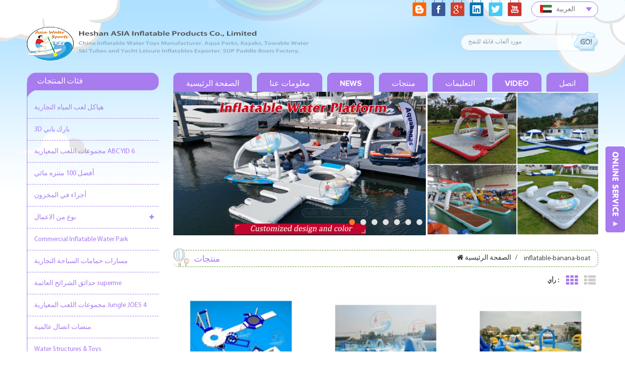

--- FILE ---
content_type: text/html; charset=UTF-8
request_url: https://ar.asiawatersports.com/inflatable-banana-boat_sp
body_size: 16662
content:
<!DOCTYPE html PUBLIC "-//W3C//DTD XHTML 1.0 Transitional//EN" "http://www.w3.org/TR/xhtml1/DTD/xhtml1-transitional.dtd">
<html xmlns="http://www.w3.org/1999/xhtml">
    <head>
        <meta http-equiv="X-UA-Compatible" content="IE=edge">
            <meta name="viewport" content="width=device-width,initial-scale=1">
                <meta http-equiv="Content-Type" content="text/html; charset=utf-8" />
                <meta http-equiv="X-UA-Compatible" content="IE=edge,Chrome=1" />
                <meta http-equiv="X-UA-Compatible" content="IE=9" />
                <title></title>
                <meta name="keywords" content="" />
                <meta name="description" content="" />
                                    <link rel="alternate" hreflang="en" href="http://www.asiawatersports.com/inflatable-banana-boat_sp" />
                                    <link rel="alternate" hreflang="fr" href="http://fr.asiawatersports.com/inflatable-banana-boat_sp" />
                                    <link rel="alternate" hreflang="ru" href="http://ru.asiawatersports.com/inflatable-banana-boat_sp" />
                                    <link rel="alternate" hreflang="es" href="http://es.asiawatersports.com/inflatable-banana-boat_sp" />
                                    <link rel="alternate" hreflang="ar" href="http://ar.asiawatersports.com/inflatable-banana-boat_sp" />
                                    <link rel="alternate" hreflang="ja" href="http://ja.asiawatersports.com/inflatable-banana-boat_sp" />
                                    <link rel="alternate" hreflang="ko" href="http://ko.asiawatersports.com/inflatable-banana-boat_sp" />
                                    <link rel="alternate" hreflang="tr" href="http://tr.asiawatersports.com/inflatable-banana-boat_sp" />
                                    <link rel="alternate" hreflang="ms" href="http://ms.asiawatersports.com/inflatable-banana-boat_sp" />
                                    <link rel="alternate" hreflang="tl" href="http://tl.asiawatersports.com/inflatable-banana-boat_sp" />
                                    <link rel="alternate" hreflang="vi" href="http://vi.asiawatersports.com/inflatable-banana-boat_sp" />
                                    <link rel="alternate" hreflang="th" href="http://th.asiawatersports.com/inflatable-banana-boat_sp" />
                                    <link rel="alternate" hreflang="id" href="http://id.asiawatersports.com/inflatable-banana-boat_sp" />
                                <link type="text/css" rel="stylesheet" href="/template/css/bootstrap.css" />
                <link type="text/css" rel="stylesheet" href="/template/css/style.css" />
                <link type="text/css" rel="stylesheet" href="/template/css/font-awesome.min.css" />
                <link type="text/css" rel="stylesheet" href="/template/css/flexnav.css" />
                <script type="text/javascript" src="/template/js/jquery-1.8.3.js"></script>
                <script type="text/javascript" src="/template/js/bootstrap.js"></script>
                <script type="text/javascript" src="/template/js/demo.js"></script>
                <script type="text/javascript" src="/template/js/jcarousellite.js"></script>
                <script type="text/javascript" src="/template/js/jquery.flexisel.js"></script>
                <script type="text/javascript" src="/template/js/mainscript.js"></script>
                <script language="javascript" src="/js/jquery.validate.min.js"></script>
                <script language="javascript" src="/js/jquery.blockUI.js"></script>
                <script type="text/javascript" src="/js/front/common.js"></script>
                <script type="text/javascript" src="/js/front/inquiry/index.js"></script>
                <script type="text/javascript" src="/js/front/inquiry/inquirydone.js"></script>
                <script type="text/javascript" src="/js/jcarousellite_1.0.1.pack.js"></script>
                <!--[if it ie9]
                <script src="/template/js/html5shiv.min.js"></script>
                <script src="/template/js/respond.min.js"></script>
                -->
                <!--[if IE 8]>
                <script src="https://oss.maxcdn.com/libs/html5shiv/3.7.0/html5shiv.js"></script>
                <script src="https://oss.maxcdn.com/libs/respond.js/1.3.0/respond.min.js"></script>
                <![endif]-->
                <meta name="google-site-verification" content="_5ofqTfSCHAuFDGo3MnL6vS2MPouwP1Q-jYZxtuakkw" />                </head>
                <body>
                                        <div class="top_heardW">
                        <div class="container">
                            <div class="top_heard clearfix">
                            	<div class="drop">
								<dl class="select">
                                                                                <dt><img src="/images/front/country/ar.png"  alt="العربية"/>العربية</dt>
                                                                            <dd>
                                        <ul>
                                                                                                <li><a href="http://www.asiawatersports.com/inflatable-banana-boat_sp"><img src="/images/front/country/en.png"  alt="English"/>English</a></li>
                                                                                                    <li><a href="http://fr.asiawatersports.com/inflatable-banana-boat_sp"><img src="/images/front/country/fr.png"  alt="français"/>français</a></li>
                                                                                                    <li><a href="http://ru.asiawatersports.com/inflatable-banana-boat_sp"><img src="/images/front/country/ru.png"  alt="русский"/>русский</a></li>
                                                                                                    <li><a href="http://es.asiawatersports.com/inflatable-banana-boat_sp"><img src="/images/front/country/es.png"  alt="español"/>español</a></li>
                                                                                                    <li><a href="http://ja.asiawatersports.com/inflatable-banana-boat_sp"><img src="/images/front/country/ja.png"  alt="日本語"/>日本語</a></li>
                                                                                                    <li><a href="http://ko.asiawatersports.com/inflatable-banana-boat_sp"><img src="/images/front/country/ko.png"  alt="한국의"/>한국의</a></li>
                                                                                                    <li><a href="http://tr.asiawatersports.com/inflatable-banana-boat_sp"><img src="/images/front/country/tr.png"  alt="Türk"/>Türk</a></li>
                                                                                                    <li><a href="http://ms.asiawatersports.com/inflatable-banana-boat_sp"><img src="/images/front/country/ms.png"  alt="Tiếng Mã lai"/>Tiếng Mã lai</a></li>
                                                                                                    <li><a href="http://tl.asiawatersports.com/inflatable-banana-boat_sp"><img src="/images/front/country/tl.png"  alt="Filipino"/>Filipino</a></li>
                                                                                                    <li><a href="http://vi.asiawatersports.com/inflatable-banana-boat_sp"><img src="/images/front/country/vi.png"  alt="Tiếng Việt"/>Tiếng Việt</a></li>
                                                                                                    <li><a href="http://th.asiawatersports.com/inflatable-banana-boat_sp"><img src="/images/front/country/th.png"  alt="ไทย"/>ไทย</a></li>
                                                                                                    <li><a href="http://id.asiawatersports.com/inflatable-banana-boat_sp"><img src="/images/front/country/id.png"  alt="Indonesia"/>Indonesia</a></li>
                                                                                        </ul>
                                    </dd>
                                </dl>
                                    
                                </div>
                                <ul class="share">
                                    <li><img src="/template/images/share01.png"></li>
                                    <li><img src="/template/images/share02.png"></li>
                                    <li><img src="/template/images/share03.png"></li>
                                    <li><img src="/template/images/share04.png"></li>
                                    <li><img src="/template/images/share05.png"></li>
                                    <li><img src="/template/images/share06.png"></li>
                                </ul>
                                
                            </div>
                            <div class="top">
                                                                    <a href="/" class="top_logo"><img src="/uploadfile/userimg/f30fa543877c8f8328377e686a2f8a21.png" alt="ASIA Water Sports"/></a>
                                                                <div class="search">
                                    <input class="search_txt" name="search_keyword" type="text"  id="textfield" value="مورد ألعاب قابلة للنفخ" autocomplete="off" maxlength="50"  onkeydown="javascript:enterIn(event);" onblur="if(value==''){ value='مورد ألعاب قابلة للنفخ'}" onfocus="this.value='' "  />
                                    <input type="button" class="btn_search btn_search1" value=" " />
                                </div>
                            </div>
                        </div>
                    </div>
                       <script type="text/javascript">
$(function(){
	/*============================
	@author:flc
	@time:2014-02-11 18:16:09
	@qq:3407725
	============================*/
	$(".select").each(function(){
		var s=$(this);
		var z=parseInt(s.css("z-index"));
		var dt=$(this).children("dt");
		var dd=$(this).children("dd");
		var _show=function(){dd.slideDown(200);dt.addClass("cur");s.css("z-index",z+1);};   //展开效果
		var _hide=function(){dd.slideUp(200);dt.removeClass("cur");s.css("z-index",z);};    //关闭效果
		dt.click(function(){dd.is(":hidden")?_show():_hide();});
		dd.find("a").click(function(){dt.html($(this).html());_hide();});     //选择效果（如需要传值，可自定义参数，在此处返回对应的“value”值 ）
		$("body").click(function(i){ !$(i.target).parents(".select").first().is(s) ? _hide():"";});
	})
})
</script>
                    <div class="main_boxW">
                        <div class="container">
                            <div class="main_box row clearfix">
                                <div class="main-left col-sm-3">
            <div id="right_column" class="left-nav column">
            <section class="block blockcms column_box">
                <span><em>فئات المنتجات</em><i class="column_icon_toggle icon-plus-sign"></i></span>
                <div class="htmleaf-content toggle_content">
                    <ul class="mtree">
                                                 
                 
                <li class="mtree-node mtree-closed" ><a href="/commercial-water-play-structures_c167_1" target="_blank">هياكل لعب المياه التجارية</a>
                          
                </li> 
                   
                 
                 
                <li class="mtree-node mtree-closed" ><a href="/3d-park-builder_c168_1" target="_blank">3D بارك باني</a>
                          
                </li> 
                   
                 
                 
                <li class="mtree-node mtree-closed" ><a href="/abc-yid-6-modular-playsets_c185_1" target="_blank">مجموعات اللعب المعيارية ABC YID 6</a>
                          
                </li> 
                   
                 
                 
                <li class="mtree-node mtree-closed" ><a href="/top-100-water-parks_c169_1" target="_blank">أفضل 100 متنزه مائي</a>
                          
                </li> 
                   
                 
                 
                <li class="mtree-node mtree-closed" ><a href="/parts-in-stock_c148_1" target="_blank">أجزاء في المخزون</a>
                          
                </li> 
                   
                 
                 
                <li class="mtree-node mtree-closed" ><b></b><a href="/type-of-business_c172_1" target="_blank">نوع من الاعمال</a>
                        
                    <ul style="height: 0px; display: none;" >
                                
                         
                        <li><b></b><a href="/beach_c180_1" target="_blank"><i class="fa fa-caret-right"></i>شاطئ بحر</a>
                               
                        </li> 
                         
                                
                         
                        <li><b></b><a href="/bay_c177_1" target="_blank"><i class="fa fa-caret-right"></i>شراء</a>
                               
                        </li> 
                         
                                
                         
                        <li><b></b><a href="/hotel-resort_c173_1" target="_blank"><i class="fa fa-caret-right"></i>منتجع فندقي</a>
                               
                        </li> 
                         
                                
                         
                        <li><b></b><a href="/lake-parks_c171_1" target="_blank"><i class="fa fa-caret-right"></i>حدائق البحيرة</a>
                               
                        </li> 
                         
                                
                         
                        <li><b></b><a href="/wake-park_c170_1" target="_blank"><i class="fa fa-caret-right"></i>حديقة الاستيقاظ</a>
                               
                        </li> 
                         
                          
                    </ul>
                          
                </li> 
                   
                 
                 
                <li class="mtree-node mtree-closed" ><a href="/commercial-inflatable-water-park_c208_1" target="_blank">Commercial Inflatable Water Park</a>
                          
                </li> 
                   
                 
                 
                <li class="mtree-node mtree-closed" ><a href="/commercial-pool-challenge-track_c138_1" target="_blank">مسارات حمامات السباحة التجارية</a>
                          
                </li> 
                   
                 
                 
                <li class="mtree-node mtree-closed" ><a href="/freefall-supreme-water-slide-parks_c134_1" target="_blank">حدائق الشرائح العائمة superme</a>
                          
                </li> 
                   
                 
                 
                <li class="mtree-node mtree-closed" ><a href="/jungle-joes-4-modular-playsets_c184_1" target="_blank">مجموعات اللعب المعيارية Jungle JOES 4</a>
                          
                </li> 
                   
                 
                 
                <li class="mtree-node mtree-closed" ><a href="/universal-connection-pad_c181_1" target="_blank">منصات اتصال عالمية</a>
                          
                </li> 
                   
                 
                 
                <li class="mtree-node mtree-closed" ><a href="/water-structures-toys_c207_1" target="_blank">Water Structures & Toys</a>
                          
                </li> 
                   
                 
                 
                <li class="mtree-node mtree-closed" ><b></b><a href="/freefall-slide-boarding-platform_c126_1" target="_blank">منصة الصعود بالسقوط الحر</a>
                        
                    <ul style="height: 0px; display: none;" >
                                
                         
                        <li><b></b><a href="/jungle-joe-2_c175_1" target="_blank"><i class="fa fa-caret-right"></i>جو الغابة</a>
                               
                        </li> 
                         
                                
                         
                        <li><b></b><a href="/freefall-6-water-slides_c128_1" target="_blank"><i class="fa fa-caret-right"></i>السقوط الحر 6 شرائح مائية</a>
                               
                        </li> 
                         
                          
                    </ul>
                          
                </li> 
                   
                 
                 
                <li class="mtree-node mtree-closed" ><a href="/inflatable-iceberg_c131_1" target="_blank">نفخ الجبال الجليدية</a>
                          
                </li> 
                   
                 
                 
                <li class="mtree-node mtree-closed" ><a href="/water-teeter-totter-toys_c132_1" target="_blank">تتأرجح المياه</a>
                          
                </li> 
                   
                 
                 
                <li class="mtree-node mtree-closed" ><a href="/inflatable-suturn-rocker_c179_1" target="_blank">الروك المياه</a>
                          
                </li> 
                   
                 
                 
                <li class="mtree-node mtree-closed" ><a href="/jumping-tower-trampoline-park_c176_1" target="_blank">القفز برج الترامبولين بارك</a>
                          
                </li> 
                   
                 
                 
                <li class="mtree-node mtree-closed" ><a href="/water-blob-jump_c129_1" target="_blank">النقط القفز المياه</a>
                          
                </li> 
                   
                 
                 
                <li class="mtree-node mtree-closed" ><a href="/water-trampolines_c127_1" target="_blank">الترامبولين المائي</a>
                          
                </li> 
                   
                 
                 
                <li class="mtree-node mtree-closed" ><a href="/inflatable-buoys-dive-flags_c95_1" target="_blank">علم الغوص والعوامات قابلة للنفخ</a>
                          
                </li> 
                   
                 
                 
                <li class="mtree-node mtree-closed" ><a href="/inflatable-barriers_c182_1" target="_blank">حاجز مائي</a>
                          
                </li> 
                   
                 
                 
                <li class="mtree-node mtree-closed" ><a href="/inflatable-sea-park_c212_1" target="_blank">Inflatable Sea Park</a>
                          
                </li> 
                   
                 
                 
                <li class="mtree-node mtree-closed" ><a href="/pool-floats-and-loungers_c160_1" target="_blank">يطفو حمام السباحة وكراسي الاستلقاء</a>
                          
                </li> 
                   
                 
                 
                <li class="mtree-node mtree-closed" ><a href="/pool-obstacle-courses_c17_1" target="_blank">دورات عقبة التجمع</a>
                          
                </li> 
                   
                 
                 
                <li class="mtree-node mtree-closed" ><a href="/inflatable-floating-island_c21_1" target="_blank">جزيرة عائمة قابلة للنفخ</a>
                          
                </li> 
                   
                 
                 
                <li class="mtree-node mtree-closed" ><a href="/water-platform-and-pads_c199_1" target="_blank">Water platform and Pads</a>
                          
                </li> 
                   
                 
                 
                <li class="mtree-node mtree-closed" ><b></b><a href="/yacht-fun_c162_1" target="_blank">متعة اليخوت</a>
                        
                    <ul style="height: 0px; display: none;" >
                                
                         
                        <li><b></b><a href="/freefall-yacht-slides_c23_1" target="_blank"><i class="fa fa-caret-right"></i>الشرائح اليخوت السقوط الحر</a>
                               
                        </li> 
                         
                                
                         
                        <li><b></b><a href="/docking-stations_c163_1" target="_blank"><i class="fa fa-caret-right"></i>محطات لرسو السفن</a>
                               
                        </li> 
                         
                                
                         
                        <li><b></b><a href="/landing-pads_c165_1" target="_blank"><i class="fa fa-caret-right"></i>منصات الهبوط</a>
                               
                        </li> 
                         
                                
                         
                        <li><b></b><a href="/ocean-pools_c164_1" target="_blank"><i class="fa fa-caret-right"></i>حمامات المحيط</a>
                               
                        </li> 
                         
                          
                    </ul>
                          
                </li> 
                   
                 
                 
                <li class="mtree-node mtree-closed" ><a href="/aquabanas-party-bana_c213_1" target="_blank">Aquabanas Party Bana</a>
                          
                </li> 
                   
                 
                 
                <li class="mtree-node mtree-closed" ><a href="/inflatable-jet-ski-docks_c153_1" target="_blank">أحواض نفخ جت سكي</a>
                          
                </li> 
                   
                 
                 
                <li class="mtree-node mtree-closed" ><a href="/inflatable-y-pontoon_c178_1" target="_blank">نفخ عائم Y</a>
                          
                </li> 
                   
                 
                 
                <li class="mtree-node mtree-closed" ><a href="/gym-air-track-mats_c22_1" target="_blank">فراش مسارات الهواء في صالة الألعاب الرياضية</a>
                          
                </li> 
                   
                 
                 
                <li class="mtree-node mtree-closed" ><a href="/drop-stitch-inflatables_c149_1" target="_blank">إسقاط المطاطية غرزة</a>
                          
                </li> 
                   
                 
                 
                <li class="mtree-node mtree-closed" ><a href="/inflatable-yoga-mats_c150_1" target="_blank">نفخ الحصير اليوغا</a>
                          
                </li> 
                   
                 
                 
                <li class="mtree-node mtree-closed" ><a href="/inflatable-floating-platform-and-pads_c201_1" target="_blank">Inflatable floating platform and Pads</a>
                          
                </li> 
                   
                 
                 
                <li class="mtree-node mtree-closed" ><a href="/modular-pontoon-dock-floats_c186_1" target="_blank">وحدات يطفو رصيف عائم</a>
                          
                </li> 
                   
                 
                 
                <li class="mtree-node mtree-closed" ><a href="/inflatable-boats_c14_1" target="_blank">قوارب قابلة للنفخ</a>
                          
                </li> 
                   
                 
                 
                <li class="mtree-node mtree-closed" ><a href="/full-drop-stitch-kayak_c154_1" target="_blank">قوارب الكاياك</a>
                          
                </li> 
                   
                 
                 
                <li class="mtree-node mtree-closed" ><a href="/sup-paddle-boards_c151_1" target="_blank">ألواح مجداف SUP</a>
                          
                </li> 
                   
                 
                 
                <li class="mtree-node mtree-closed" ><a href="/sup-paddle-board-obstacles_c152_1" target="_blank">عوائق لوح مجداف SUP</a>
                          
                </li> 
                   
                 
                 
                <li class="mtree-node mtree-closed" ><b></b><a href="/10-best-towable-tubes_c195_1" target="_blank">أفضل 10 أنابيب قابلة للجر</a>
                        
                    <ul style="height: 0px; display: none;" >
                                
                         
                        <li><b></b><a href="/shark-rider_c197_1" target="_blank"><i class="fa fa-caret-right"></i>متسابق القرش</a>
                               
                        </li> 
                         
                                
                         
                        <li><b></b><a href="/whale-rider_c196_1" target="_blank"><i class="fa fa-caret-right"></i>متسابق الحوت</a>
                               
                        </li> 
                         
                          
                    </ul>
                          
                </li> 
                   
                 
                 
                <li class="mtree-node mtree-closed" ><a href="/crazy-ufo_c16_1" target="_blank">مجنون جسم غامض</a>
                          
                </li> 
                   
                 
                 
                <li class="mtree-node mtree-closed" ><a href="/water-ski-tubes_c94_1" target="_blank">أنابيب التزلج على الماء</a>
                          
                </li> 
                   
                 
                 
                <li class="mtree-node mtree-closed" ><a href="/inflatable-dragon-boat_c166_1" target="_blank">قوارب التنين</a>
                          
                </li> 
                   
                 
                 
                <li class="mtree-node mtree-closed" ><a href="/dolphin-banana-taxi_c198_1" target="_blank">دولفين الموز تاكسي</a>
                          
                </li> 
                   
                 
                 
                <li class="mtree-node mtree-closed" ><a href="/banana-boat_c15_1" target="_blank">زوارق الموز</a>
                          
                </li> 
                   
                 
                 
                <li class="mtree-node mtree-closed" ><a href="/disco-boat_c135_1" target="_blank">قوارب الديسكو</a>
                          
                </li> 
                   
                 
                 
                <li class="mtree-node mtree-closed" ><a href="/inflatable-flying-fish-boat_c92_1" target="_blank">قوارب السمك الطائرة</a>
                          
                </li> 
                   
                 
                 
                <li class="mtree-node mtree-closed" ><a href="/manta-ray-boat_c93_1" target="_blank">قوارب مانتا راي</a>
                          
                </li> 
                   
                 
                 
                <li class="mtree-node mtree-closed" ><a href="/above-ground-pools-inflatable-pools_c204_1" target="_blank">Above ground pools & Inflatable Pools</a>
                          
                </li> 
                   
                 
                 
                <li class="mtree-node mtree-closed" ><a href="/inflatable-theme-park_c202_1" target="_blank">Inflatable theme Park</a>
                          
                </li> 
                   
                 
                 
                <li class="mtree-node mtree-closed" ><a href="/inflatable-water-playground_c203_1" target="_blank">Inflatable water playground</a>
                          
                </li> 
                   
                 
                 
                <li class="mtree-node mtree-closed" ><b></b><a href="/inflatable-water-sports-field-maker_c194_1" target="_blank">منتزه البحيرة , صانع حمامات سباحة ومنتزه أرضي</a>
                        
                    <ul style="height: 0px; display: none;" >
                                
                         
                        <li><b></b><a href="/floating-basketball-hoops_c26_1" target="_blank"><i class="fa fa-caret-right"></i>أطواق كرة السلة العائمة</a>
                               
                        </li> 
                         
                                
                         
                        <li><b></b><a href="/water-polo-goal_c156_1" target="_blank"><i class="fa fa-caret-right"></i>هدف كرة الماء</a>
                               
                        </li> 
                         
                                
                         
                        <li><b></b><a href="/water-volleyball-court_c27_1" target="_blank"><i class="fa fa-caret-right"></i>ملعب كرة طائرة مائية</a>
                               
                        </li> 
                         
                          
                    </ul>
                          
                </li> 
                   
                 
                 
                <li class="mtree-node mtree-closed" ><a href="/metal-frame-swimming-pools_c205_1" target="_blank">Metal Frame Swimming Pools</a>
                          
                </li> 
                   
                 
                 
                <li class="mtree-node mtree-closed" ><a href="/steel-frame-pool-inground_c206_1" target="_blank">Steel Frame Pool Inground</a>
                          
                </li> 
                   
                 
                 
                <li class="mtree-node mtree-closed" ><a href="/bumper-boats_c5_1" target="_blank">قوارب الوفير</a>
                          
                </li> 
                   
                 
                 
                <li class="mtree-node mtree-closed" ><a href="/hand-paddle-boat_c4_1" target="_blank">قارب مجداف يدوي</a>
                          
                </li> 
                   
                 
                 
                <li class="mtree-node mtree-closed" ><a href="/bubble-football_c210_1" target="_blank">Bubble Football</a>
                          
                </li> 
                   
                 
                 
                <li class="mtree-node mtree-closed" ><a href="/water-ball_c209_1" target="_blank">Water Ball</a>
                          
                </li> 
                   
                 
                 
                <li class="mtree-node mtree-closed" ><a href="/water-roller-ball_c8_1" target="_blank">بكرة الماء</a>
                          
                </li> 
                   
                 
                 
                <li class="mtree-node mtree-closed" ><a href="/water-orb-zorb-ball_c211_1" target="_blank">Water Orb & Zorb Ball</a>
                          
                </li> 
                   
                 
                 
                <li class="mtree-node mtree-closed" ><a href="/water-walking-shoes_c133_1" target="_blank">أحذية المشي المائية</a>
                          
                </li> 
                   
                 
                 
                <li class="mtree-node mtree-closed" ><a href="/electric-air-pumps_c189_1" target="_blank">مضخات هواء كهربائية</a>
                          
                </li> 
                   
                 
                 
                <li class="mtree-node mtree-closed" ><a href="/ground-sheets_c188_1" target="_blank">أوراق الأرض</a>
                          
                </li> 
                   
                 
                 
                <li class="mtree-node mtree-closed" ><a href="/life-jackets-vests_c187_1" target="_blank">سترات النجاة والسترات</a>
                          
                </li> 
                   
                 
                 
                <li class="mtree-node mtree-closed" ><a href="/water-filter-pump_c191_1" target="_blank">مضخة تصفية المياه</a>
                          
                </li> 
                   
                 
                 
                <li class="mtree-node mtree-closed" ><a href="/paddles_c193_1" target="_blank">المجاذيف</a>
                          
                </li> 
                   
                 
                 
                <li class="mtree-node mtree-closed" ><a href="/ropes_c192_1" target="_blank">الحبال</a>
                          
                </li> 
                   
                 
                 
                <li class="mtree-node mtree-closed" ><a href="/replacement-repair-parts_c190_1" target="_blank">قطع غيار واستبدال</a>
                          
                </li> 
                   
                 
                 
                <li class="mtree-node mtree-closed" ><a href="/parts-and-accessories_c89_1" target="_blank">قطع غيار واكسسوارات</a>
                          
                </li> 
                   
                 
            </ul> 
                <script type="text/javascript" src="/template/js/mtreeproduct.js"></script>
                </div>
            </section>
        </div>
        <div id="right_column" class="left-video column">
        <section class="block blockcms column_box">
                        <span><em>Video</em><i class="column_icon_toggle icon-plus-sign"></i></span>
                            <div class="htmleaf-content toggle_content">
                    <div class="left-video-m"><a target="_blank" href="/_n33"><img src="/uploadfile/news/a7a924516b5aade2ee4db48e51c8c265.jpg" alt="قابل للنفخ عائم منصة قابل للنفخ عائم منصة سطح
"/></a></div>
                </div>
                    </section>
    </div>
    <div id="right_column" class="left-cont column">
        <section class="block blockcms column_box">
            <span><em>اتصل بنا</em><i class="column_icon_toggle icon-plus-sign"></i></span>
            <div class="htmleaf-content toggle_content">
                <ul>
                                            <li><em>هاتف : </em>0086-020-34704480</li>
                                                                                                                <li><em>البريد الإلكتروني : </em><a href="mailto:asia-inflatables@vip.163.com" rel="nofollow">asia-inflatables@vip.163.com</a></li>
                                                                       
                        <li><em>الشخص الذي يمكن الاتصال به : </em>Grace</li>
                                                                <li><em>تبوك : </em>Room 55-57, 3F,1 St,Lingnan E-Commerce Industrial Park, Luopu Street, Panyu District, Guangzhou, China</li>
                                    </ul>
            </div>
        </section>
    </div>
</div>                                <div class="main-right col-sm-9 col-xs-12">
                                    <div class="navBox clearfix">
                                        <div id='cssmenu' class="clearfix">
                                            <ul>
                                                <li ><a href="/">الصفحة الرئيسية</a></li>
                                                                                                <li ><a href="/about-us_d1">معلومات عنا
</a>
                                                                                                              <ul>
                                                              
                                                                <li><a target="_blank" href="/faq_d2">التعليمات
</a></li>
                                                              
                                                                <li><a target="_blank" href="/factory_d3">مصنع
</a></li>
                                                              
                                                                <li><a target="_blank" href="/brand-agency_d4">العلامة التجارية والوكالة
</a></li>
                                                              
                                                                <li><a target="_blank" href="/contact_d5">اتصل
</a></li>
                                                                                                                    </ul>
                                                                                                    </li>
                                                                                                <li ><a  href="/news_nc1">News</a>
                                                                                                            <ul>
                                                                                                                            <li><a target="_blank" href="/project-news_nc2">Project News</a></li>
                                                                                                                            <li><a target="_blank" href="/company-news_nc3">Company News</a></li>
                                                                                                                    </ul>
                                                                                                    </li>
                                                <li ><a href="/products_1">منتجات</a>
                                                    <ul>
                                                                                                                    <li class=''><a target="_blank" href="/commercial-water-play-structures_c167_1">هياكل لعب المياه التجارية
</a>
                                                                                                                            </li>
                                                                                                                    <li class=''><a target="_blank" href="/3d-park-builder_c168_1">3D بارك باني
</a>
                                                                                                                            </li>
                                                                                                                    <li class=''><a target="_blank" href="/abc-yid-6-modular-playsets_c185_1">مجموعات اللعب المعيارية ABC YID 6
</a>
                                                                                                                            </li>
                                                                                                                    <li class=''><a target="_blank" href="/top-100-water-parks_c169_1">أفضل 100 متنزه مائي
</a>
                                                                                                                            </li>
                                                                                                                    <li class=''><a target="_blank" href="/parts-in-stock_c148_1">أجزاء في المخزون
</a>
                                                                                                                            </li>
                                                                                                                    <li class=''><a target="_blank" href="/type-of-business_c172_1">نوع من الاعمال
</a>
                                                                                                                                    <ul>
                                                                                                                                                    <li><a target="_blank" href="/beach_c180_1">شاطئ بحر
</a></li>
                                                                                                                                                    <li><a target="_blank" href="/bay_c177_1">شراء
</a></li>
                                                                                                                                                    <li><a target="_blank" href="/hotel-resort_c173_1">منتجع فندقي
</a></li>
                                                                                                                                                    <li><a target="_blank" href="/lake-parks_c171_1">حدائق البحيرة
</a></li>
                                                                                                                                                    <li><a target="_blank" href="/wake-park_c170_1">حديقة الاستيقاظ
</a></li>
                                                                                                                                            </ul>
                                                                                                                            </li>
                                                                                                                    <li class=''><a target="_blank" href="/commercial-inflatable-water-park_c208_1">Commercial Inflatable Water Park</a>
                                                                                                                            </li>
                                                                                                                    <li class=''><a target="_blank" href="/commercial-pool-challenge-track_c138_1">مسارات حمامات السباحة التجارية
</a>
                                                                                                                            </li>
                                                                                                                    <li class=''><a target="_blank" href="/freefall-supreme-water-slide-parks_c134_1">حدائق الشرائح العائمة superme
</a>
                                                                                                                            </li>
                                                                                                                    <li class=''><a target="_blank" href="/jungle-joes-4-modular-playsets_c184_1">مجموعات اللعب المعيارية Jungle JOES 4
</a>
                                                                                                                            </li>
                                                                                                                    <li class=''><a target="_blank" href="/universal-connection-pad_c181_1">منصات اتصال عالمية
</a>
                                                                                                                            </li>
                                                                                                                    <li class=''><a target="_blank" href="/water-structures-toys_c207_1">Water Structures & Toys</a>
                                                                                                                            </li>
                                                                                                                    <li class=''><a target="_blank" href="/freefall-slide-boarding-platform_c126_1">منصة الصعود بالسقوط الحر
</a>
                                                                                                                                    <ul>
                                                                                                                                                    <li><a target="_blank" href="/jungle-joe-2_c175_1">جو الغابة
</a></li>
                                                                                                                                                    <li><a target="_blank" href="/freefall-6-water-slides_c128_1">السقوط الحر 6 شرائح مائية
</a></li>
                                                                                                                                            </ul>
                                                                                                                            </li>
                                                                                                                    <li class=''><a target="_blank" href="/inflatable-iceberg_c131_1">نفخ الجبال الجليدية
</a>
                                                                                                                            </li>
                                                                                                                    <li class=''><a target="_blank" href="/water-teeter-totter-toys_c132_1">تتأرجح المياه
</a>
                                                                                                                            </li>
                                                                                                                    <li class=''><a target="_blank" href="/inflatable-suturn-rocker_c179_1">الروك المياه
</a>
                                                                                                                            </li>
                                                                                                                    <li class=''><a target="_blank" href="/jumping-tower-trampoline-park_c176_1">القفز برج الترامبولين بارك
</a>
                                                                                                                            </li>
                                                                                                                    <li class=''><a target="_blank" href="/water-blob-jump_c129_1">النقط القفز المياه
</a>
                                                                                                                            </li>
                                                                                                                    <li class=''><a target="_blank" href="/water-trampolines_c127_1">الترامبولين المائي
</a>
                                                                                                                            </li>
                                                                                                                    <li class=''><a target="_blank" href="/inflatable-buoys-dive-flags_c95_1">علم الغوص والعوامات قابلة للنفخ
</a>
                                                                                                                            </li>
                                                                                                                    <li class=''><a target="_blank" href="/inflatable-barriers_c182_1">حاجز مائي
</a>
                                                                                                                            </li>
                                                                                                                    <li class=''><a target="_blank" href="/inflatable-sea-park_c212_1">Inflatable Sea Park</a>
                                                                                                                            </li>
                                                                                                                    <li class=''><a target="_blank" href="/pool-floats-and-loungers_c160_1">يطفو حمام السباحة وكراسي الاستلقاء
</a>
                                                                                                                            </li>
                                                                                                                    <li class=''><a target="_blank" href="/pool-obstacle-courses_c17_1">دورات عقبة التجمع
</a>
                                                                                                                            </li>
                                                                                                                    <li class=''><a target="_blank" href="/inflatable-floating-island_c21_1">جزيرة عائمة قابلة للنفخ
</a>
                                                                                                                            </li>
                                                                                                                    <li class=''><a target="_blank" href="/water-platform-and-pads_c199_1">Water platform and Pads</a>
                                                                                                                            </li>
                                                                                                                    <li class=''><a target="_blank" href="/yacht-fun_c162_1">متعة اليخوت
</a>
                                                                                                                                    <ul>
                                                                                                                                                    <li><a target="_blank" href="/freefall-yacht-slides_c23_1">الشرائح اليخوت السقوط الحر
</a></li>
                                                                                                                                                    <li><a target="_blank" href="/docking-stations_c163_1">محطات لرسو السفن
</a></li>
                                                                                                                                                    <li><a target="_blank" href="/landing-pads_c165_1">منصات الهبوط
</a></li>
                                                                                                                                                    <li><a target="_blank" href="/ocean-pools_c164_1">حمامات المحيط
</a></li>
                                                                                                                                            </ul>
                                                                                                                            </li>
                                                                                                                    <li class=''><a target="_blank" href="/aquabanas-party-bana_c213_1">Aquabanas Party Bana</a>
                                                                                                                            </li>
                                                                                                                    <li class=''><a target="_blank" href="/inflatable-jet-ski-docks_c153_1">أحواض نفخ جت سكي
</a>
                                                                                                                            </li>
                                                                                                                    <li class=''><a target="_blank" href="/inflatable-y-pontoon_c178_1">نفخ عائم Y
</a>
                                                                                                                            </li>
                                                                                                                    <li class=''><a target="_blank" href="/gym-air-track-mats_c22_1">فراش مسارات الهواء في صالة الألعاب الرياضية
</a>
                                                                                                                            </li>
                                                                                                                    <li class=''><a target="_blank" href="/drop-stitch-inflatables_c149_1">إسقاط المطاطية غرزة
</a>
                                                                                                                            </li>
                                                                                                                    <li class=''><a target="_blank" href="/inflatable-yoga-mats_c150_1">نفخ الحصير اليوغا
</a>
                                                                                                                            </li>
                                                                                                                    <li class=''><a target="_blank" href="/inflatable-floating-platform-and-pads_c201_1">Inflatable floating platform and Pads</a>
                                                                                                                            </li>
                                                                                                                    <li class=''><a target="_blank" href="/modular-pontoon-dock-floats_c186_1">وحدات يطفو رصيف عائم
</a>
                                                                                                                            </li>
                                                                                                                    <li class=''><a target="_blank" href="/inflatable-boats_c14_1">قوارب قابلة للنفخ
</a>
                                                                                                                            </li>
                                                                                                                    <li class=''><a target="_blank" href="/full-drop-stitch-kayak_c154_1">قوارب الكاياك
</a>
                                                                                                                            </li>
                                                                                                                    <li class=''><a target="_blank" href="/sup-paddle-boards_c151_1">ألواح مجداف SUP
</a>
                                                                                                                            </li>
                                                                                                                    <li class=''><a target="_blank" href="/sup-paddle-board-obstacles_c152_1">عوائق لوح مجداف SUP
</a>
                                                                                                                            </li>
                                                                                                                    <li class=''><a target="_blank" href="/10-best-towable-tubes_c195_1">أفضل 10 أنابيب قابلة للجر
</a>
                                                                                                                                    <ul>
                                                                                                                                                    <li><a target="_blank" href="/shark-rider_c197_1">متسابق القرش
</a></li>
                                                                                                                                                    <li><a target="_blank" href="/whale-rider_c196_1">متسابق الحوت
</a></li>
                                                                                                                                            </ul>
                                                                                                                            </li>
                                                                                                                    <li class=''><a target="_blank" href="/crazy-ufo_c16_1">مجنون جسم غامض
</a>
                                                                                                                            </li>
                                                                                                                    <li class=''><a target="_blank" href="/water-ski-tubes_c94_1">أنابيب التزلج على الماء
</a>
                                                                                                                            </li>
                                                                                                                    <li class=''><a target="_blank" href="/inflatable-dragon-boat_c166_1">قوارب التنين
</a>
                                                                                                                            </li>
                                                                                                                    <li class=''><a target="_blank" href="/dolphin-banana-taxi_c198_1">دولفين الموز تاكسي
</a>
                                                                                                                            </li>
                                                                                                                    <li class=''><a target="_blank" href="/banana-boat_c15_1">زوارق الموز
</a>
                                                                                                                            </li>
                                                                                                                    <li class=''><a target="_blank" href="/disco-boat_c135_1">قوارب الديسكو
</a>
                                                                                                                            </li>
                                                                                                                    <li class=''><a target="_blank" href="/inflatable-flying-fish-boat_c92_1">قوارب السمك الطائرة
</a>
                                                                                                                            </li>
                                                                                                                    <li class=''><a target="_blank" href="/manta-ray-boat_c93_1">قوارب مانتا راي
</a>
                                                                                                                            </li>
                                                                                                                    <li class=''><a target="_blank" href="/above-ground-pools-inflatable-pools_c204_1">Above ground pools & Inflatable Pools</a>
                                                                                                                            </li>
                                                                                                                    <li class=''><a target="_blank" href="/inflatable-theme-park_c202_1">Inflatable theme Park</a>
                                                                                                                            </li>
                                                                                                                    <li class=''><a target="_blank" href="/inflatable-water-playground_c203_1">Inflatable water playground</a>
                                                                                                                            </li>
                                                                                                                    <li class=''><a target="_blank" href="/inflatable-water-sports-field-maker_c194_1">منتزه البحيرة , صانع حمامات سباحة ومنتزه أرضي
</a>
                                                                                                                                    <ul>
                                                                                                                                                    <li><a target="_blank" href="/floating-basketball-hoops_c26_1">أطواق كرة السلة العائمة
</a></li>
                                                                                                                                                    <li><a target="_blank" href="/water-polo-goal_c156_1">هدف كرة الماء
</a></li>
                                                                                                                                                    <li><a target="_blank" href="/water-volleyball-court_c27_1">ملعب كرة طائرة مائية
</a></li>
                                                                                                                                            </ul>
                                                                                                                            </li>
                                                                                                                    <li class=''><a target="_blank" href="/metal-frame-swimming-pools_c205_1">Metal Frame Swimming Pools</a>
                                                                                                                            </li>
                                                                                                                    <li class=''><a target="_blank" href="/steel-frame-pool-inground_c206_1">Steel Frame Pool Inground</a>
                                                                                                                            </li>
                                                                                                                    <li class=''><a target="_blank" href="/bumper-boats_c5_1">قوارب الوفير
</a>
                                                                                                                            </li>
                                                                                                                    <li class=''><a target="_blank" href="/hand-paddle-boat_c4_1">قارب مجداف يدوي
</a>
                                                                                                                            </li>
                                                                                                                    <li class=''><a target="_blank" href="/bubble-football_c210_1">Bubble Football</a>
                                                                                                                            </li>
                                                                                                                    <li class=''><a target="_blank" href="/water-ball_c209_1">Water Ball</a>
                                                                                                                            </li>
                                                                                                                    <li class=''><a target="_blank" href="/water-roller-ball_c8_1">بكرة الماء
</a>
                                                                                                                            </li>
                                                                                                                    <li class=''><a target="_blank" href="/water-orb-zorb-ball_c211_1">Water Orb & Zorb Ball</a>
                                                                                                                            </li>
                                                                                                                    <li class=''><a target="_blank" href="/water-walking-shoes_c133_1">أحذية المشي المائية
</a>
                                                                                                                            </li>
                                                                                                                    <li class=''><a target="_blank" href="/electric-air-pumps_c189_1">مضخات هواء كهربائية
</a>
                                                                                                                            </li>
                                                                                                                    <li class=''><a target="_blank" href="/ground-sheets_c188_1">أوراق الأرض
</a>
                                                                                                                            </li>
                                                                                                                    <li class=''><a target="_blank" href="/life-jackets-vests_c187_1">سترات النجاة والسترات
</a>
                                                                                                                            </li>
                                                                                                                    <li class=''><a target="_blank" href="/water-filter-pump_c191_1">مضخة تصفية المياه
</a>
                                                                                                                            </li>
                                                                                                                    <li class=''><a target="_blank" href="/paddles_c193_1">المجاذيف
</a>
                                                                                                                            </li>
                                                                                                                    <li class=''><a target="_blank" href="/ropes_c192_1">الحبال
</a>
                                                                                                                            </li>
                                                                                                                    <li class=''><a target="_blank" href="/replacement-repair-parts_c190_1">قطع غيار واستبدال
</a>
                                                                                                                            </li>
                                                                                                                    <li class=''><a target="_blank" href="/parts-and-accessories_c89_1">قطع غيار واكسسوارات
</a>
                                                                                                                            </li>
                                                                                                            </ul>
                                                </li>
                                                                                                <li  class='has-sub'><a href="/faq_d2">التعليمات
</a>
                                                                                                            <ul>
                                                              
                                                                <li><a target="_blank" href="/about-products-order_d34">حول المنتجات والنظام
</a></li>
                                                              
                                                                <li><a target="_blank" href="/buying-guide-catalogs_d39">دليل الشراء والكتالوجات
</a></li>
                                                              
                                                                <li><a target="_blank" href="/3d-design-services_d36">خدمات التصميم ثلاثي الأبعاد
</a></li>
                                                              
                                                                <li><a target="_blank" href="/how-to-order_d25">كيف تطلب؟
</a></li>
                                                              
                                                                <li><a target="_blank" href="/the-aquapark-manufacturing-processes_d40">عمليات تصنيع الحديقة المائية</a></li>
                                                              
                                                                <li><a target="_blank" href="/payment-terms_d35">شروط الدفع
</a></li>
                                                              
                                                                <li><a target="_blank" href="/delivery-and-shipping_d33">التسليم والشحن
</a></li>
                                                              
                                                                <li><a target="_blank" href="/set-up-and-installation_d37">الإعداد والتثبيت
</a></li>
                                                              
                                                                <li><a target="_blank" href="/maintenance-and-cleaning_d27">الصيانة والتنظيف
</a></li>
                                                              
                                                                <li><a target="_blank" href="/parts-and-repair-kits_d24">قطع غيار ومجموعات إصلاح
</a></li>
                                                              
                                                                <li><a target="_blank" href="/why-choose-us_d38">لماذا أخترتنا؟
</a></li>
                                                                                                                    </ul>
                                                                                                    </li>
                                                                                                <li ><a  href="/video_nc6">Video</a>
                                                                                                    </li>
                                                                                                <li ><a href="/contact_d5">اتصل
</a>
                                                                                                    </li>

                                            </ul>
                                        </div>
                                    </div>
                                    <script type="text/javascript" src="/template/js/jquery.flexnav.min.js"></script>
                                                <div id="myCarousel" class="carousel slide" data-ride="carousel">
            <ol class="carousel-indicators">
                                    <li data-target="#myCarousel" data-slide-to="0" class="active"></li>
                                    <li data-target="#myCarousel" data-slide-to="1" ></li>
                                    <li data-target="#myCarousel" data-slide-to="2" ></li>
                                    <li data-target="#myCarousel" data-slide-to="3" ></li>
                                    <li data-target="#myCarousel" data-slide-to="4" ></li>
                                    <li data-target="#myCarousel" data-slide-to="5" ></li>
                                    <li data-target="#myCarousel" data-slide-to="6" ></li>
                            </ol>
            <div class="carousel-inner">
                                    <div class="item active">
                        <a href="/landing-pads_c165_1" target="_blank"><img  src="/uploadfile/bannerimg/16502655037091.jpg" style="width:100%" data-src="/landing-pads_c165_1" alt="Aqua Banas Party Bana Floating Platform, Docking Stations & Landing Pads"/></a>
                    </div>
                                    <div class="item ">
                        <a href="water-ski-tubes_c94_1" target="_blank"><img  src="/uploadfile/bannerimg/16502655975913.jpg" style="width:100%" data-src="water-ski-tubes_c94_1" alt="Towable Inflatable Water Ski Tubes, UFO Sofa, Disco Boat, Manta Ray Tubes & Bananas"/></a>
                    </div>
                                    <div class="item ">
                        <a href="ocean-pools_c164_1" target="_blank"><img  src="/uploadfile/bannerimg/16502657497453.jpg" style="width:100%" data-src="ocean-pools_c164_1" alt="Inflatable Sea Pool, Ocean Pool & Water Platform"/></a>
                    </div>
                                    <div class="item ">
                        <a href="water-structures-toys_c207_1" target="_blank"><img  src="/uploadfile/bannerimg/16502657126496.jpg" style="width:100%" data-src="water-structures-toys_c207_1" alt="Inflatable Water Park, Water Structures & Toys"/></a>
                    </div>
                                    <div class="item ">
                        <a href="/inflatable-y-pontoon_c178_1" target="_blank"><img  src="/uploadfile/bannerimg/16502655236435.jpg" style="width:100%" data-src="/inflatable-y-pontoon_c178_1" alt="Inflatable floating platform, water platform and Game Pads"/></a>
                    </div>
                                    <div class="item ">
                        <a href="/freefall-supreme-water-slide-parks_c134_1" target="_blank"><img  src="/uploadfile/bannerimg/16502682637937.jpg" style="width:100%" data-src="/freefall-supreme-water-slide-parks_c134_1" alt="Largest Inflatable Water Park, Freefall Supreme Water Slide & Play Station"/></a>
                    </div>
                                    <div class="item ">
                        <a href="/inflatable-water-playground_c203_1" target="_blank"><img  src="/uploadfile/bannerimg/16493154626551.jpg" style="width:100%" data-src="/inflatable-water-playground_c203_1" alt="Inflatable Water Playground"/></a>
                    </div>
                            </div>
            <a class="left carousel-control" href="#myCarousel" data-slide="prev"><span class="glyphicon glyphicon-chevron-left"></span></a>
            <a class="right carousel-control" href="#myCarousel" data-slide="next"><span class="glyphicon glyphicon-chevron-right"></span></a>
            <div class="clear"></div>
        </div>
    <script type="text/javascript" src="/template/js/jqPaginator.js"></script>
<div class="about_web">
    <div class="page_title">
        <img src="/template/images/title_au.png">
        <em>منتجات</em>
        <div class="page_mbx">
            <a href="/"><i class="fa fa-home"></i>الصفحة الرئيسية</a>
            <span>/</span>
                            <h2>inflatable-banana-boat</h2>
                    </div>
        <div class="clearfix"></div>
    </div>
    <div class="main">
        <div id="cbp-vm" class="cbp-vm-switcher cbp-vm-view-grid">
            <div class="cbp-vm-options">
                <p>رأي :</p>
                <a href="#" class="cbp-vm-icon cbp-vm-grid cbp-vm-selected" data-view="cbp-vm-view-grid"></a>
                <a href="#" class="cbp-vm-icon cbp-vm-list " data-view="cbp-vm-view-list"></a>
            </div>
                        <ul>
                                    <li>
                        <a class="cbp-vm-image" href="/1102_p1073.html" target="_blank"><span><img id="product_detail_img"  alt="أكوا ران التحدي
" width="auto" src="/uploadfile/202205/18/5ffdc4ffe982637185b4ef8cb87f896b_thumb.jpg" /></span></a>
                        <div class="cbp-vm-div">
                            <a href="/1102_p1073.html" target="_blank"><em>أشهر الحدائق المائية القابلة للنفخ أكوا رن تحدي 1102
</em></a>
                            <div class="cbp-vm-details">أكوا ران التحديis مشروع رياضات مائية جديد من جميع أنحاء العالم . يحب الناس هذا النوع من الرياضات المائية , ويستمتعون بهذا النوع من الرياضات المائية . خاصة في صيف عطلة نهاية الأسبوع .</div>
                                                                                        <ul class="pro-list-tags">
                                    <p>العلامات الساخنة : </p>
                                                                            <li><a  href="/inflatable-water-park_sp" target="_blank">نفخ الحدائق المائية المائية تشغيل التحدي</a></li>
                                                                            <li><a  href="/aqua-park_sp" target="_blank">الحدائق المائية أكوا تشغيل التحدي</a></li>
                                                                            <li><a  href="/sea-park_sp" target="_blank">الحدائق المائية أكوا ران</a></li>
                                                                    </ul>
                                                        <a href="/1102_p1073.html" target="_blank" class="prol_more">اقرأ أكثر</a>
                        </div>
                    </li>
                                    <li>
                        <a class="cbp-vm-image" href="/_p1074.html" target="_blank"><span><img id="product_detail_img"  alt="نفخ ألعاب مائية الحدائق المائية
" width="auto" src="/uploadfile/202205/06/14b7288427a04ae03bfa01de4024485f_thumb.jpg" /></span></a>
                        <div class="cbp-vm-div">
                            <a href="/_p1074.html" target="_blank"><em>ألعاب مائية قابلة للنفخ مخصصة لبركة الفندق
</em></a>
                            <div class="cbp-vm-details">ألعاب مائية قابلة للنفخ مخصصة لبركة الفندق مناسب للمراهقين , البالغين والأطفال الذين تزيد أعمارهم عن 7 سنوات . 10 سنوات من الخبرة في المصنع . أفضل تصميم , أسعار الجملة . اطلب الآن .</div>
                                                                                        <ul class="pro-list-tags">
                                    <p>العلامات الساخنة : </p>
                                                                            <li><a  href="/pool-obstacle-course_sp" target="_blank">نفخ ألعاب مائية الحدائق المائية</a></li>
                                                                            <li><a  href="/pool-inflatables_sp" target="_blank">ألعاب مائية الحدائق المائية</a></li>
                                                                    </ul>
                                                        <a href="/_p1074.html" target="_blank" class="prol_more">اقرأ أكثر</a>
                        </div>
                    </li>
                                    <li>
                        <a class="cbp-vm-image" href="/_p1078.html" target="_blank"><span><img id="product_detail_img"  alt="اكوا ران التحدي -1105
" width="auto" src="/uploadfile/202205/18/b089c7752c07977d2924dd5e17762b88_thumb.jpg" /></span></a>
                        <div class="cbp-vm-div">
                            <a href="/_p1078.html" target="_blank"><em>أكوا تشغيل بركة المطاطية التحدي
</em></a>
                            <div class="cbp-vm-details">الجري المائي , تحدي الجري المائي , المطاطية للمسبح المائي الجري . المطاطية بركة الجري التحدي المطاطية .</div>
                                                                                        <ul class="pro-list-tags">
                                    <p>العلامات الساخنة : </p>
                                                                            <li><a  href="/challenge-track_sp" target="_blank">تجمع التحدي تشغيل أكوا</a></li>
                                                                    </ul>
                                                        <a href="/_p1078.html" target="_blank" class="prol_more">اقرأ أكثر</a>
                        </div>
                    </li>
                                    <li>
                        <a class="cbp-vm-image" href="/1104_p1079.html" target="_blank"><span><img id="product_detail_img"  alt="1104 مشروع انتاج افالون
" width="auto" src="/uploadfile/202205/18/4f16fab1866ba6b17703dc228a136531_thumb.jpg" /></span></a>
                        <div class="cbp-vm-div">
                            <a href="/1104_p1079.html" target="_blank"><em>مشروع الحدائق المائية القابلة للنفخ المخصصة مشروع أكوا ران التحدي 1104
</em></a>
                            <div class="cbp-vm-details">تحدي الجري المائي , الممرات المائية , الحدائق المائية التحدي الجري المائي . مشروع الحدائق المائية القابلة للنفخ المخصصة .</div>
                                                                                        <ul class="pro-list-tags">
                                    <p>العلامات الساخنة : </p>
                                                                            <li><a  href="/inflatable-water-park-project_sp" target="_blank">مشروع حدائق مائية قابلة للنفخ</a></li>
                                                                            <li><a  href="/inflatable-aqua-run-park_sp" target="_blank">نفخ الحديقة المائية</a></li>
                                                                            <li><a  href="/inflatable-water-challenge_sp" target="_blank">نفخ المياه التحدي</a></li>
                                                                    </ul>
                                                        <a href="/1104_p1079.html" target="_blank" class="prol_more">اقرأ أكثر</a>
                        </div>
                    </li>
                                    <li>
                        <a class="cbp-vm-image" href="/1103_p1080.html" target="_blank"><span><img id="product_detail_img"  alt="1103 مشروع تصنيع نصوص
" width="auto" src="/uploadfile/202205/06/b3d355bb41cea55120f7dde2f5f84a1e_thumb.jpg" /></span></a>
                        <div class="cbp-vm-div">
                            <a href="/1103_p1080.html" target="_blank"><em>مشروع الحدائق المائية القابلة للنفخ المخصصة مشروع أكوا ران التحدي 1103
</em></a>
                            <div class="cbp-vm-details">حدائق مائية قابلة للنفخ مخصصة . مشروع حدائق مائية قابلة للنفخ . تحدي الجري المائي 1103 . محكم جيد للهواء وأكثر دواما .</div>
                                                                                        <ul class="pro-list-tags">
                                    <p>العلامات الساخنة : </p>
                                                                            <li><a  href="/inflatable-aqua-run-challenge-obstacle_sp" target="_blank">نفخ عقبة التحدي تشغيل أكوا</a></li>
                                                                            <li><a  href="/aqua-run-obstacle_sp" target="_blank">عقبة تشغيل أكوا</a></li>
                                                                            <li><a  href="/aqua-swimming-obstacle-for-pool_sp" target="_blank">عقبة السباحة المائية للمسبح</a></li>
                                                                    </ul>
                                                        <a href="/1103_p1080.html" target="_blank" class="prol_more">اقرأ أكثر</a>
                        </div>
                    </li>
                                    <li>
                        <a class="cbp-vm-image" href="/_p1082.html" target="_blank"><span><img id="product_detail_img"  alt="" width="auto" src="/uploadfile/202205/12/c2a4b77d72eb9651d1bec55f140df4d2_thumb.jpg" /></span></a>
                        <div class="cbp-vm-div">
                            <a href="/_p1082.html" target="_blank"><em>نفخ المياه أكوا تشغيل التحدي أكوا بارك عقبة لحمام السباحة
</em></a>
                            <div class="cbp-vm-details">حدائق مائية قابلة للنفخ مخصصة أكوا ران التحدي هو تفويضنا في تصميم وتصنيع المنتجات . يمكنك اختيار مجموعة واحدة أو إضافة بعض الأجزاء للتقدم بطلب لمنتزهاتك المائية لقضاء صيف من المرح العائلي , حتى بالنسبة لأعمال التأجير في السوق المحلي لديك .</div>
                                                                                        <ul class="pro-list-tags">
                                    <p>العلامات الساخنة : </p>
                                                                            <li><a  href="/inflatable-water-obstacle_sp" target="_blank">عقبة نفخ المياه</a></li>
                                                                            <li><a  href="/water-obstacle-course_sp" target="_blank">تجمع عقبة المياه</a></li>
                                                                    </ul>
                                                        <a href="/_p1082.html" target="_blank" class="prol_more">اقرأ أكثر</a>
                        </div>
                    </li>
                                    <li>
                        <a class="cbp-vm-image" href="/_p1083.html" target="_blank"><span><img id="product_detail_img"  alt="" width="auto" src="/uploadfile/202205/12/9cb30a7249899bbea5baf39ff13df9c7_thumb.jpg" /></span></a>
                        <div class="cbp-vm-div">
                            <a href="/_p1083.html" target="_blank"><em>تجمع المياه التحدي الحديقة المائية ألعاب مائية قابلة للنفخ
</em></a>
                            <div class="cbp-vm-details">تجمع المياه التحدي الحديقة المائية ألعاب مائية قابلة للنفخ هو تفويضنا في تصميم وتصنيع المنتجات . يمكنك اختيار مجموعة واحدة أو إضافة بعض الأجزاء للتقدم بطلب لمنتزهاتك المائية لقضاء صيف من المرح العائلي , حتى بالنسبة لأعمال التأجير في السوق المحلي لديك .</div>
                                                                                        <ul class="pro-list-tags">
                                    <p>العلامات الساخنة : </p>
                                                                            <li><a  href="/challenge-track-m_sp" target="_blank">نفخ الألعاب المائية الحديقة المائية</a></li>
                                                                            <li><a  href="/challenge-track-2xl_sp" target="_blank">تحدي بركة الماء</a></li>
                                                                    </ul>
                                                        <a href="/_p1083.html" target="_blank" class="prol_more">اقرأ أكثر</a>
                        </div>
                    </li>
                                    <li>
                        <a class="cbp-vm-image" href="/_p1086.html" target="_blank"><span><img id="product_detail_img"  alt="هدف تجمع قابل للنفخ
" width="auto" src="/uploadfile/202204/29/92f559c576094d4ad10fb7ed0c4ae0a2_thumb.jpg" /></span></a>
                        <div class="cbp-vm-div">
                            <a href="/_p1086.html" target="_blank"><em>هدف مسبح قابل للنفخ مخصص لملعب معدات الحدائق المائية
</em></a>
                            <div class="cbp-vm-details">هدف تجمع قابل للنفخ هو تفويضنا في تصميم وتصنيع المنتجات . يمكنك اختيار مجموعة واحدة أو إضافة بعض الأجزاء للتقدم بطلب لمنتزهاتك المائية لقضاء صيف من المرح العائلي , حتى بالنسبة لأعمال التأجير في السوق المحلي لديك .</div>
                                                                                        <ul class="pro-list-tags">
                                    <p>العلامات الساخنة : </p>
                                                                            <li><a  href="/inflatable-pool-goal_sp" target="_blank">هدف تجمع قابل للنفخ</a></li>
                                                                            <li><a  href="/inflatable-water-park_sp" target="_blank">ألعاب نفخ الحديقة المائية</a></li>
                                                                            <li><a  href="/inflatable-equipment-playground_sp" target="_blank">نفخ ملعب المعدات</a></li>
                                                                    </ul>
                                                        <a href="/_p1086.html" target="_blank" class="prol_more">اقرأ أكثر</a>
                        </div>
                    </li>
                                    <li>
                        <a class="cbp-vm-image" href="/_p1087.html" target="_blank"><span><img id="product_detail_img"  alt="حدائق مائية قابلة للنفخ ملعب مائي
" width="auto" src="/uploadfile/202205/09/97d26ad46348741e3c60b996cdcc1996_thumb.jpg" /></span></a>
                        <div class="cbp-vm-div">
                            <a href="/_p1087.html" target="_blank"><em>تصميم جديد حدائق مائية قابلة للنفخ ملعب مائي لحمام السباحة
</em></a>
                            <div class="cbp-vm-details">تصميم جديد حدائق مائية قابلة للنفخ ملعب مائي لحمام السباحة . حديقة مائية قابلة للنفخ هو تفويضنا في تصميم وتصنيع المنتجات . يمكنك اختيار مجموعة واحدة أو إضافة بعض الأجزاء للتقدم بطلب لمنتزهاتك المائية لقضاء صيف من المرح العائلي , حتى بالنسبة لأعمال التأجير في السوق المحلي لديك .</div>
                                                                                        <ul class="pro-list-tags">
                                    <p>العلامات الساخنة : </p>
                                                                            <li><a  href="/inflatable-sea-park_sp" target="_blank">ملعب مائي</a></li>
                                                                            <li><a  href="/inflatable-theme-park_sp" target="_blank">معدات نفخ المياه</a></li>
                                                                    </ul>
                                                        <a href="/_p1087.html" target="_blank" class="prol_more">اقرأ أكثر</a>
                        </div>
                    </li>
                                    <li>
                        <a class="cbp-vm-image" href="/_p1088.html" target="_blank"><span><img id="product_detail_img"  alt="نفخ أكوا تشغيل
" width="auto" src="/uploadfile/202205/09/c12e3df606553fdbe633ed7d5f51ca75_thumb.JPG" /></span></a>
                        <div class="cbp-vm-div">
                            <a href="/_p1088.html" target="_blank"><em>معدات ألعاب مائية قابلة للنفخ لحمام السباحة
</em></a>
                            <div class="cbp-vm-details">معدات ألعاب مائية قابلة للنفخ لحمام السباحة هو تفويضنا في تصميم وتصنيع المنتجات . يمكنك اختيار مجموعة واحدة أو إضافة بعض الأجزاء للتقدم بطلب لمنتزهاتك المائية لقضاء صيف من المرح العائلي , حتى بالنسبة لأعمال التأجير في السوق المحلي لديك .</div>
                                                                                    <a href="/_p1088.html" target="_blank" class="prol_more">اقرأ أكثر</a>
                        </div>
                    </li>
                                    <li>
                        <a class="cbp-vm-image" href="/_p1089.html" target="_blank"><span><img id="product_detail_img"  alt="أكوا ران تحدي نفخ الحديقة المائية للبركة
" width="auto" src="/uploadfile/202205/06/b406fdaae394b9de2da71f45c7a61ed1_thumb.jpg" /></span></a>
                        <div class="cbp-vm-div">
                            <a href="/_p1089.html" target="_blank"><em>مخصص أكوا تشغيل التحدي نفخ عقبة الحديقة المائية للبركة
</em></a>
                            <div class="cbp-vm-details">مشروع حدائق مائية قابلة للنفخ . حدائق مائية قابلة للنفخ مخصصة . أكوا ران التحدي هو تفويضنا في تصميم وتصنيع المنتجات . يمكنك اختيار مجموعة واحدة أو إضافة بعض الأجزاء للتقدم بطلب لمنتزهاتك المائية لقضاء صيف من المرح العائلي , حتى بالنسبة لأعمال التأجير في السوق المحلي لديك .</div>
                                                                                        <ul class="pro-list-tags">
                                    <p>العلامات الساخنة : </p>
                                                                            <li><a  href="/pool-challenge-track_sp" target="_blank">أكوا ران تحدي نفخ الحديقة المائية للبركة</a></li>
                                                                    </ul>
                                                        <a href="/_p1089.html" target="_blank" class="prol_more">اقرأ أكثر</a>
                        </div>
                    </li>
                                    <li>
                        <a class="cbp-vm-image" href="/_p1090.html" target="_blank"><span><img id="product_detail_img"  alt="نفخ أكوا بارك
" width="auto" src="/uploadfile/202205/09/e24721b5642fca792ff0b0e62c1b86d9_thumb.JPG" /></span></a>
                        <div class="cbp-vm-div">
                            <a href="/_p1090.html" target="_blank"><em>العرف تصميم نفخ الحديقة المائية البحر / نفخ الحديقة المائية
</em></a>
                            <div class="cbp-vm-details"></div>
                                                                                        <ul class="pro-list-tags">
                                    <p>العلامات الساخنة : </p>
                                                                            <li><a  href="/inflatable-sea-park_sp" target="_blank">نفخ الحديقة البحرية</a></li>
                                                                    </ul>
                                                        <a href="/_p1090.html" target="_blank" class="prol_more">اقرأ أكثر</a>
                        </div>
                    </li>
                                    <li>
                        <a class="cbp-vm-image" href="/_p1094.html" target="_blank"><span><img id="product_detail_img"  alt="نفخ عقبة بالطبع المائية
" width="auto" src="/uploadfile/202204/18/5d5bf4fd19f81a2cdd84a491a72eec0c_thumb.JPG" /></span></a>
                        <div class="cbp-vm-div">
                            <a href="/_p1094.html" target="_blank"><em>نفخ أكوا تشغيل العائمة نفخ الحديقة المائية عقبة بالطبع
</em></a>
                            <div class="cbp-vm-details">الممرات المائية , المطاطية لحمامات السباحة المائية , ألعاب مائية قابلة للنفخ لتدفق الهواء . يسهل حملها , وتأمين المكان .. تصنيع الخبرة . سعر تنافسي . جودة عالية . oem مرحب به .</div>
                                                                                        <ul class="pro-list-tags">
                                    <p>العلامات الساخنة : </p>
                                                                            <li><a  href="/inflatable-aqua-run_sp" target="_blank">نفخ أكوا تشغيل</a></li>
                                                                            <li><a  href="/floating-water-park_sp" target="_blank">حديقة مائية قابلة للنفخ عائمة</a></li>
                                                                            <li><a  href="/inflatable-obstacle-course_sp" target="_blank">دورة عقبة قابلة للنفخ</a></li>
                                                                    </ul>
                                                        <a href="/_p1094.html" target="_blank" class="prol_more">اقرأ أكثر</a>
                        </div>
                    </li>
                                    <li>
                        <a class="cbp-vm-image" href="/_p1095.html" target="_blank"><span><img id="product_detail_img"  alt="القرش الكبير
" width="auto" src="/uploadfile/202204/18/ef1e5cf9db667ec8bebb152a483c8c60_thumb.JPG" /></span></a>
                        <div class="cbp-vm-div">
                            <a href="/_p1095.html" target="_blank"><em>يدير أكوا القرش الكبير
</em></a>
                            <div class="cbp-vm-details">ألعاب مائية , ألعاب نفخ لحمام السباحة , ألعاب مائية قابلة للنفخ لتدفق الهواء . يسهل حملها , وتأمين المكان .. تصنيع الخبرة . سعر تنافسي . جودة عالية . oem مرحب به .</div>
                                                                                        <ul class="pro-list-tags">
                                    <p>العلامات الساخنة : </p>
                                                                            <li><a  href="/inflatable-aqua-games_sp" target="_blank">نفخ الألعاب المائية</a></li>
                                                                    </ul>
                                                        <a href="/_p1095.html" target="_blank" class="prol_more">اقرأ أكثر</a>
                        </div>
                    </li>
                                    <li>
                        <a class="cbp-vm-image" href="/2_p1096.html" target="_blank"><span><img id="product_detail_img"  alt="مغامرة الجليد
" width="auto" src="/uploadfile/202204/18/9f95b9f9ff1a9f6f01c45606dc5a66d3_thumb.JPG" /></span></a>
                        <div class="cbp-vm-div">
                            <a href="/2_p1096.html" target="_blank"><em>مغامرة ماريو الجليد 2
</em></a>
                            <div class="cbp-vm-details">ألعاب تجمع نفخ , مسارات مائية , ألعاب تدفق الهواء والمياه . يسهل حملها , وتأمين المكان .. تصنيع الخبرة . سعر تنافسي . جودة عالية . oem مرحب به .</div>
                                                                                        <ul class="pro-list-tags">
                                    <p>العلامات الساخنة : </p>
                                                                            <li><a  href="/ice-theme-inflatables_sp" target="_blank">موضوع الجليد نفخ ألعاب المياه</a></li>
                                                                            <li><a  href="/inflatable-floating-toys_sp" target="_blank">نفخ اللعب العائمة</a></li>
                                                                            <li><a  href="/inflatable-water-games_sp" target="_blank">ألعاب مائية قابلة للنفخ</a></li>
                                                                    </ul>
                                                        <a href="/2_p1096.html" target="_blank" class="prol_more">اقرأ أكثر</a>
                        </div>
                    </li>
                                    <li>
                        <a class="cbp-vm-image" href="/_p1098.html" target="_blank"><span><img id="product_detail_img"  alt="صغار التمساح
" width="auto" src="/uploadfile/202204/18/670dc91367baf4117991d6a4581691b0_thumb.JPG" /></span></a>
                        <div class="cbp-vm-div">
                            <a href="/_p1098.html" target="_blank"><em>ألعاب تجمع صغار التمساح
</em></a>
                            <div class="cbp-vm-details">صغار التمساح , زحليقة التمساح , عقبة التمساح . ألعاب البلياردو القابلة للنفخ , مسارات مائية , ألعاب تدفق الهواء والمياه . يسهل حملها , وتأمين المكان .. تصنيع الخبرة . سعر تنافسي . جودة عالية . oem مرحب به .</div>
                                                                                        <ul class="pro-list-tags">
                                    <p>العلامات الساخنة : </p>
                                                                            <li><a  href="/custom-shape-inflatable-toys_sp" target="_blank">ألعاب قابلة للنفخ على شكل مخصص</a></li>
                                                                            <li><a  href="/inflatable-challenge-games_sp" target="_blank">ألعاب التحدي نفخ</a></li>
                                                                    </ul>
                                                        <a href="/_p1098.html" target="_blank" class="prol_more">اقرأ أكثر</a>
                        </div>
                    </li>
                                    <li>
                        <a class="cbp-vm-image" href="/_p1099.html" target="_blank"><span><img id="product_detail_img"  alt="قارب السلاحف
" width="auto" src="/uploadfile/202205/19/2459609c7cd8b85fe722d42e6f0c9104_thumb.jpg" /></span></a>
                        <div class="cbp-vm-div">
                            <a href="/_p1099.html" target="_blank"><em>نفخ قارب السلاحف
</em></a>
                            <div class="cbp-vm-details">قارب قابل للنفخ على شكل سلحفاة . ألعاب تجمع للنفخ , ألعاب مائية. يسهل حملها , وتأمين المكان .. تصنيع الخبرة . سعر تنافسي . جودة عالية . oem مرحب به .</div>
                                                                                        <ul class="pro-list-tags">
                                    <p>العلامات الساخنة : </p>
                                                                            <li><a  href="/inflatable-turtle-boat_sp" target="_blank">نفخ قارب السلاحف</a></li>
                                                                            <li><a  href="/inflatable-boat_sp" target="_blank">ألعاب مائية قابلة للنفخ</a></li>
                                                                            <li><a  href="/inflatable-turtle-toys_sp" target="_blank">نفخ اللعب السلاحف</a></li>
                                                                    </ul>
                                                        <a href="/_p1099.html" target="_blank" class="prol_more">اقرأ أكثر</a>
                        </div>
                    </li>
                                    <li>
                        <a class="cbp-vm-image" href="/_p1121.html" target="_blank"><span><img id="product_detail_img"  alt="أكوا ران التحدي
" width="auto" src="/uploadfile/202205/17/3cecbc267c7361a3477a4248188e7f03_thumb.jpg" /></span></a>
                        <div class="cbp-vm-div">
                            <a href="/_p1121.html" target="_blank"><em>سوبر اكوا ران التحدي
</em></a>
                            <div class="cbp-vm-details">تحدي الجري المائي الخارق , الممرات المائية , المتنزهات المائية نكون المطاطية تطفو على سطح حمامات السباحة , إنها فكرة رائعة لأحواض السباحة في المنتجع , المنتزهات الترفيهية والمراكز المائية .</div>
                                                                                        <ul class="pro-list-tags">
                                    <p>العلامات الساخنة : </p>
                                                                            <li><a  href="/auqa-park_sp" target="_blank">معدات لعب المياه</a></li>
                                                                    </ul>
                                                        <a href="/_p1121.html" target="_blank" class="prol_more">اقرأ أكثر</a>
                        </div>
                    </li>
                                    <li>
                        <a class="cbp-vm-image" href="/_p1123.html" target="_blank"><span><img id="product_detail_img"  alt="سوبر اكوا ران التحدي
" width="auto" src="/uploadfile/202204/18/dfcc109416f87580fea09c97de8fb837_thumb.JPG" /></span></a>
                        <div class="cbp-vm-div">
                            <a href="/_p1123.html" target="_blank"><em>تصميم جديد سوبر أكوا تشغيل التحدي
</em></a>
                            <div class="cbp-vm-details">تحدي الجري المائي الخارق , الجري المائي , مضمار عقبة عائم ضخم سيضمن الكثير من المرح لأي طفل وسيزيد من جاذبية مكانك أو شركتك .</div>
                                                                                        <ul class="pro-list-tags">
                                    <p>العلامات الساخنة : </p>
                                                                            <li><a  href="/inflatable-water-sports-games_sp" target="_blank">ألعاب الرياضات المائية القابلة للنفخ</a></li>
                                                                            <li><a  href="/inflatable-pool-toys_sp" target="_blank">ألعاب تجمع نفخ</a></li>
                                                                    </ul>
                                                        <a href="/_p1123.html" target="_blank" class="prol_more">اقرأ أكثر</a>
                        </div>
                    </li>
                                    <li>
                        <a class="cbp-vm-image" href="/18_p1124.html" target="_blank"><span><img id="product_detail_img"  alt="تحدي الجري المائي لمسافة 18 م
" width="auto" src="/uploadfile/202204/18/3e88bc94149a7e123a9c2b25ef8753cd_thumb.JPG" /></span></a>
                        <div class="cbp-vm-div">
                            <a href="/18_p1124.html" target="_blank"><em>تصميم جديد 18 م أكوا ران التحدي
</em></a>
                            <div class="cbp-vm-details">الحدائق المائية , تحدي الجري المائي الخارق , الجري المائي , مسار عقبة عائم ضخم سيضمن الكثير من المرح لأي طفل وسيزيد من جاذبية مكانك أو شركتك .</div>
                                                                                        <ul class="pro-list-tags">
                                    <p>العلامات الساخنة : </p>
                                                                            <li><a  href="/inflatable-aqua-park-games_sp" target="_blank">نفخ ألعاب أكوا بارك</a></li>
                                                                            <li><a  href="/inflatable-water-equipment_sp" target="_blank">معدات نفخ المياه</a></li>
                                                                            <li><a  href="/inflatable-water-obstacle-course_sp" target="_blank">نفخ عقبة بالطبع المياه</a></li>
                                                                    </ul>
                                                        <a href="/18_p1124.html" target="_blank" class="prol_more">اقرأ أكثر</a>
                        </div>
                    </li>
                                    <li>
                        <a class="cbp-vm-image" href="/12_p1125.html" target="_blank"><span><img id="product_detail_img"  alt="تحدي الجري المائي بطول 12 م
" width="auto" src="/uploadfile/202204/18/fc142f2df8592f128b1339260ec1137f_thumb.JPG" /></span></a>
                        <div class="cbp-vm-div">
                            <a href="/12_p1125.html" target="_blank"><em>متعدد الألوان 12 متر أكوا ران التحدي
</em></a>
                            <div class="cbp-vm-details">المتنزهات المائية متعددة الألوان , تحدي الجري المائي الخارق , الجري المائي , مسار عقبة عائم هائل سيضمن الكثير من المرح لأي طفل وسيزيد من جاذبية مكانك أو شركتك .</div>
                                                                                        <ul class="pro-list-tags">
                                    <p>العلامات الساخنة : </p>
                                                                            <li><a  href="/inflatable-aqua-run-toys_sp" target="_blank">نفخ اللعب أكوا تشغيل</a></li>
                                                                    </ul>
                                                        <a href="/12_p1125.html" target="_blank" class="prol_more">اقرأ أكثر</a>
                        </div>
                    </li>
                                    <li>
                        <a class="cbp-vm-image" href="/12_p1126.html" target="_blank"><span><img id="product_detail_img"  alt="تحدي الجري المائي بطول 12 م
" width="auto" src="/uploadfile/202204/18/753cfeb09f480f58a855e9226814d6fc_thumb.JPG" /></span></a>
                        <div class="cbp-vm-div">
                            <a href="/12_p1126.html" target="_blank"><em>تصميم جديد للركض المائي بطول 12 مترًا للترفيه العائلي وتأجير الأعمال
</em></a>
                            <div class="cbp-vm-details">الحدائق المائية , تحدي الجري المائي , الجري المائي , سيضمن مضمار الحواجز العائم الضخم الكثير من المرح لأي طفل وسيزيد من جاذبية المكان أو الشركة التي تقيم بها .</div>
                                                                                        <ul class="pro-list-tags">
                                    <p>العلامات الساخنة : </p>
                                                                            <li><a  href="/aqua-run-challenge_sp" target="_blank">أكوا ران التحدي</a></li>
                                                                    </ul>
                                                        <a href="/12_p1126.html" target="_blank" class="prol_more">اقرأ أكثر</a>
                        </div>
                    </li>
                                    <li>
                        <a class="cbp-vm-image" href="/_p1127.html" target="_blank"><span><img id="product_detail_img"  alt="الكرة الدوارة
" width="auto" src="/uploadfile/202204/26/60af9e2fca8eef02744fed28aeae82f5_thumb.jpg" /></span></a>
                        <div class="cbp-vm-div">
                            <a href="/_p1127.html" target="_blank"><em>نفخ الكرة بكرة الماء الملونة مضحك
</em></a>
                            <div class="cbp-vm-details">أسطوانة قابلة للنفخ , كرة دوارة , بكرة مائية , كرة الماء . جودة عالية , سعر الجملة . ضمان سنتان . يستخدم على نطاق واسع للعب المركز , مدينة ملاهي , ألعاب مائية , أحداث العطلات , حوض سباحة وشاطئ البحر ذو المناظر الخلابة .</div>
                                                                                        <ul class="pro-list-tags">
                                    <p>العلامات الساخنة : </p>
                                                                            <li><a  href="/inflatable-water-roller_sp" target="_blank">نفخ بكرة الماء</a></li>
                                                                            <li><a  href="/inflatable-water-product_sp" target="_blank">منتج مائي قابل للنفخ</a></li>
                                                                            <li><a  href="/water-toys_sp" target="_blank">ألعاب مائية</a></li>
                                                                    </ul>
                                                        <a href="/_p1127.html" target="_blank" class="prol_more">اقرأ أكثر</a>
                        </div>
                    </li>
                                    <li>
                        <a class="cbp-vm-image" href="/_p1128.html" target="_blank"><span><img id="product_detail_img"  alt="الأسطوانة نفخ التجارية
" width="auto" src="/uploadfile/202205/14/419518b8e98dbcf0742ccebe26ef532a_thumb.jpg" /></span></a>
                        <div class="cbp-vm-div">
                            <a href="/_p1128.html" target="_blank"><em>نفخ الأسطوانة التجارية للبيع بالجملة
</em></a>
                            <div class="cbp-vm-details">مضحك أسطوانة قابلة للنفخ , كرة دوارة قابلة للنفخ , بكرة مائية , كرة دوارة مائية للبيع . جودة عالية , سعر الجملة . ضمان سنتان . يستخدم على نطاق واسع للعب المركز , مدينة ملاهي , ألعاب مائية , أحداث العطلات , حوض سباحة وشاطئ البحر ذو المناظر الخلابة .</div>
                                                                                        <ul class="pro-list-tags">
                                    <p>العلامات الساخنة : </p>
                                                                            <li><a  href="/inflatable-roller-ball_sp" target="_blank">الأسطوانة نفخ التجارية</a></li>
                                                                            <li><a  href="/water-roller-ball_sp" target="_blank">بكرة الماء البلاستيكية</a></li>
                                                                            <li><a  href="/water-walking-wheel_sp" target="_blank">ألعاب مائية قابلة للنفخ</a></li>
                                                                    </ul>
                                                        <a href="/_p1128.html" target="_blank" class="prol_more">اقرأ أكثر</a>
                        </div>
                    </li>
                                    <li>
                        <a class="cbp-vm-image" href="/_p1129.html" target="_blank"><span><img id="product_detail_img"  alt="عجلة مائية قابلة للنفخ
" width="auto" src="/uploadfile/202205/19/0eabd8d3883110d26343904792976234_thumb.jpg" /></span></a>
                        <div class="cbp-vm-div">
                            <a href="/_p1129.html" target="_blank"><em>نفخ عجلة المياه مضحك بيع
</em></a>
                            <div class="cbp-vm-details">مضحك عجلة قابلة للنفخ , عجلة مائية قابلة للنفخ , بكرة مائية , كرة دوارة مائية للبيع بالجملة . جودة عالية , سعر الجملة . ضمان سنتان . يستخدم على نطاق واسع للعب المركز , مدينة ملاهي , ألعاب مائية , أحداث العطلات , حوض سباحة وشاطئ البحر ذو المناظر الخلابة .</div>
                                                                                        <ul class="pro-list-tags">
                                    <p>العلامات الساخنة : </p>
                                                                            <li><a  href="/inflatable-dumbbell_sp" target="_blank">أطفال ألعاب مائية قابلة للنفخ</a></li>
                                                                            <li><a  href="/funny-games_sp" target="_blank">عجلة مائية قابلة للنفخ</a></li>
                                                                            <li><a  href="/lift-the-dumbbell_sp" target="_blank">ألعاب مائية قابلة للنفخ للأطفال</a></li>
                                                                    </ul>
                                                        <a href="/_p1129.html" target="_blank" class="prol_more">اقرأ أكثر</a>
                        </div>
                    </li>
                                    <li>
                        <a class="cbp-vm-image" href="/_p1130.html" target="_blank"><span><img id="product_detail_img"  alt="ناعورة
" width="auto" src="/uploadfile/202205/18/04213f2fe3779461bd86379191fb55f8_thumb.jpg" /></span></a>
                        <div class="cbp-vm-div">
                            <a href="/_p1130.html" target="_blank"><em>الاطفال نفخ عجلة المياه بيع
</em></a>
                            <div class="cbp-vm-details">أطفال أسطوانة قابلة للنفخ , كرة دوارة قابلة للنفخ , بكرة مائية , كرة دوارة مائية للبيع بالجملة . جودة عالية , سعر الجملة . ضمان سنتان . يستخدم على نطاق واسع للعب المركز , مدينة ملاهي , ألعاب مائية , أحداث العطلات , حوض سباحة وشاطئ البحر ذو المناظر الخلابة .</div>
                                                                                        <ul class="pro-list-tags">
                                    <p>العلامات الساخنة : </p>
                                                                            <li><a  href="/inflatable-water-roller_sp" target="_blank">الاطفال نفخ عجلة المياه بيع</a></li>
                                                                    </ul>
                                                        <a href="/_p1130.html" target="_blank" class="prol_more">اقرأ أكثر</a>
                        </div>
                    </li>
                                    <li>
                        <a class="cbp-vm-image" href="/_p1131.html" target="_blank"><span><img id="product_detail_img"  alt="ثلاثي النجوم
" width="auto" src="/uploadfile/202205/14/2d7e6167ff99d46cd7969c88784e39e5_thumb.jpg" /></span></a>
                        <div class="cbp-vm-div">
                            <a href="/_p1131.html" target="_blank"><em>نفخ بركة النجوم الثلاثي
</em></a>
                            <div class="cbp-vm-details">حمام سباحة قابل للنفخ ثلاثي النجوم هي واحدة من أشهر الألعاب المائية القابلة للنفخ التي يمكن نفخ الهواء فيها وهي مثالية للاستخدام على الماء ويمكن إعدادها لحوض سباحة قابل للنفخ , حتى حديقة مائية قابلة للنفخ .</div>
                                                                                        <ul class="pro-list-tags">
                                    <p>العلامات الساخنة : </p>
                                                                            <li><a  href="/inflatable-tri-star_sp" target="_blank">نجمة ثلاثية قابلة للنفخ</a></li>
                                                                            <li><a  href="/inflatable-water-toys_sp" target="_blank">ألعاب مائية قابلة للنفخ</a></li>
                                                                            <li><a  href="/pool-floats_sp" target="_blank">عوامات حمام السباحة</a></li>
                                                                    </ul>
                                                        <a href="/_p1131.html" target="_blank" class="prol_more">اقرأ أكثر</a>
                        </div>
                    </li>
                                    <li>
                        <a class="cbp-vm-image" href="/monstar_p1132.html" target="_blank"><span><img id="product_detail_img"  alt="وحش الماء
" width="auto" src="/uploadfile/202205/14/9c056e7ad62670b154b6f7beef5db7f3_thumb.jpg" /></span></a>
                        <div class="cbp-vm-div">
                            <a href="/monstar_p1132.html" target="_blank"><em>نفخ بركة المياه monstar
</em></a>
                            <div class="cbp-vm-details">نفخ بركة المياه monstar هي لعبة الرياضات المائية المضحكة والمثيرة بين الأطفال والكبار للرياضة والاستجمام . تأتي بشهادة CE / UL وشهادة EN14960 . تصنيع المعدات الأصلية / أوديإم مرحب به .</div>
                                                                                        <ul class="pro-list-tags">
                                    <p>العلامات الساخنة : </p>
                                                                            <li><a  href="/inflatable-water-monstar_sp" target="_blank">مونستار مائي قابل للنفخ</a></li>
                                                                    </ul>
                                                        <a href="/monstar_p1132.html" target="_blank" class="prol_more">اقرأ أكثر</a>
                        </div>
                    </li>
                                    <li>
                        <a class="cbp-vm-image" href="/_p1133.html" target="_blank"><span><img id="product_detail_img"  alt="نفخ جزيرة المنزلق
" width="auto" src="/uploadfile/202205/18/ce07cd40eed4682f839f75d644bf07bf_thumb.jpg" /></span></a>
                        <div class="cbp-vm-div">
                            <a href="/_p1133.html" target="_blank"><em>نفخ بركة لعبة جزيرة فلامنغو
</em></a>
                            <div class="cbp-vm-details">جزيرة المنزلقis هي ألعاب رياضات مائية مضحكة ومثيرة بين الأطفال والبالغين للرياضة والاستجمام . تأتي بشهادة CE / UL وشهادة EN14960 . تصنيع المعدات الأصلية / أوديإم مرحب به .</div>
                                                                                        <ul class="pro-list-tags">
                                    <p>العلامات الساخنة : </p>
                                                                            <li><a  href="/inflatable-flamingo-island_sp" target="_blank">نفخ بركة لعبة جزيرة فلامنغو</a></li>
                                                                            <li><a  href="/inflatable-island_sp" target="_blank">نفخ بركة فلامنغو</a></li>
                                                                            <li><a  href="/flamingo-floating-island_sp" target="_blank">نفخ فلامنغو المياه</a></li>
                                                                    </ul>
                                                        <a href="/_p1133.html" target="_blank" class="prol_more">اقرأ أكثر</a>
                        </div>
                    </li>
                                    <li>
                        <a class="cbp-vm-image" href="/_p1134.html" target="_blank"><span><img id="product_detail_img"  alt="نفخ بركة المياه بطة
 Fun at the sea!" width="auto" src="/uploadfile/202205/18/8e10b37423df91bdfa60949a8ae69ac7_thumb.jpg" /></span></a>
                        <div class="cbp-vm-div">
                            <a href="/_p1134.html" target="_blank"><em>نفخ بركة المياه بطة
</em></a>
                            <div class="cbp-vm-details">حمام سباحة قابل للنفخ منزلق الغواصة هي واحدة من أشهر الألعاب المائية القابلة للنفخ التي يمكن نفخ الهواء فيها وهي مثالية للاستخدام على الماء ويمكن إعدادها لحوض سباحة قابل للنفخ , حتى حديقة مائية قابلة للنفخ . نرحب بتصنيع المعدات الأصلية .</div>
                                                                                        <ul class="pro-list-tags">
                                    <p>العلامات الساخنة : </p>
                                                                            <li><a  href="/inflatable-duck-boat_sp" target="_blank">قابل للنفخ بركة</a></li>
                                                                            <li><a  href="/inflatable-duck_sp" target="_blank">نفخ بركة المياه بطة</a></li>
                                                                    </ul>
                                                        <a href="/_p1134.html" target="_blank" class="prol_more">اقرأ أكثر</a>
                        </div>
                    </li>
                            </ul>
        </div>
    </div>
    <script type="text/javascript" src="/template/js/cbpViewModeSwitch.js"></script>
           <ul class="page_num">
            <div id="pagination2"></div>
            <script type="text/javascript">
                $.jqPaginator('#pagination2', {
                    totalPages: 13,
                    visiblePages: 10,
                    currentPage: 1,
                    wrapper:'<ul class="pagination2"></ul>',
                    first: '<li class="first"><a href="/inflatable-banana-boat_sp_1">First</a></li>',
                    prev: '<li class="prev"><a href="/inflatable-banana-boat_sp_{{page}}"><<</a></li>',
                    next: '<li class="next"><a href="/inflatable-banana-boat_sp_{{page}}">>></a></li>',
                    last: '<li class="last"><a href="/inflatable-banana-boat_sp_13">Last</a></li>',
                    page: '<li class="page"><a href="/inflatable-banana-boat_sp_{{page}}">{{page}}</a></li>'
                });
            </script>
        </ul>
    </div>
</div>   
</div>
</div>
</div>
<div class="footer">
    <div class="container">
        <ul class="fot_nav">
                    </ul>
        <ul class="fot_links">
            <p>العلامات الساخنة: </p>
             
                        <li><a  href="/inflatable-water-park_sp" target="_blank">Inflatable water park</a></li>
                         
                        <li><a  href="/flying-fish-boat_sp" target="_blank">Flying Fish Boat</a></li>
                         
                        <li><a  href="/aqua-park_sp" target="_blank">حديقة مائية</a></li>
                         
                        <li><a  href="/water-roller-ball_sp" target="_blank">Water Roller Ball</a></li>
                         
                        <li><a  href="/air-track-mats_sp" target="_blank">Air Track Mats</a></li>
                         
                        <li><a  href="/inflatable-water-roller_sp" target="_blank">Inflatable Water Roller</a></li>
                         
                        <li><a  href="/inflatable-banana-boat_sp" target="_blank">Inflatable Banana Boat</a></li>
                         
                        <li><a  href="/inflatable-sea-park_sp" target="_blank">معدات الحديقة المائية العائمة</a></li>
                         
                        <li><a  href="/sup-obstacles_sp" target="_blank">عقبات SUP</a></li>
                         
                        <li><a  href="/inflatable-flying-fish_sp" target="_blank">Inflatable Flying Fish</a></li>
                         
                        <li><a  href="/water-teeter-totter_sp" target="_blank">Water Teeter Totter</a></li>
                         
                        <li><a  href="/inflatable-water-trampoline_sp" target="_blank">نفخ الترامبولين المائي</a></li>
                         
                        <li><a  href="/sup-paddle-board-obstacles_sp" target="_blank">عوائق لوح مجداف SUP</a></li>
                         
                        <li><a  href="/pool-obstacle-course_sp" target="_blank">Pool Obstacle Course</a></li>
                         
                        <li><a  href="/floating-water-slide_sp" target="_blank">شريحة المياه العائمة</a></li>
                         
                        <li><a  href="/inflatable-island_sp" target="_blank">أكوا ران التحدي</a></li>
                         
                        <li><a  href="/inflatable-water-games_sp" target="_blank">Inflatable Water Games</a></li>
                         
                        <li><a  href="/floating-water-park_sp" target="_blank">نفخ الحديقة المائية العائمة</a></li>
                         
                        <li><a  href="/challenge-track_sp" target="_blank">Challenge Track</a></li>
                         
                        <li><a  href="/banana-taxi_sp" target="_blank">Banana Taxi</a></li>
                         
                        <li><a  href="/towable-boat_sp" target="_blank">نفخ الأسماك الطائرة</a></li>
                         
                        <li><a  href="/inflatable-floating-dock_sp" target="_blank">حوض عائم قابل للنفخ</a></li>
                         
                        <li><a  href="/splash-n-dash-aqua-park_sp" target="_blank">حدائق مائية قابلة للنفخ للبيع</a></li>
                         
                        <li><a  href="/inflatable-parking-dock_sp" target="_blank">نفخ رصيف وقوف السيارات</a></li>
                         
                        <li><a  href="/water-rocker_sp" target="_blank">Water Rocker</a></li>
                         
                        <li><a  href="/gym-air-track-mats_sp" target="_blank">Gym Air Track Mats</a></li>
                         
                        <li><a  href="/splash-n-dash-water-park_sp" target="_blank">Splash-n-Dash Water Park</a></li>
                         
                        <li><a  href="/inflatable-water-slide_sp" target="_blank">نفخ المياه الشرائح</a></li>
                         
                        <li><a  href="/water-walking-wheel_sp" target="_blank">نفخ الكرة بكرة الماء</a></li>
                         
                        <li><a  href="/fiesta-island-boat_sp" target="_blank">Fiesta Island Boat</a></li>
                         
                        <li><a  href="/saturn-rocker_sp" target="_blank">Saturn Rocker</a></li>
                         
                        <li><a  href="/inflatable-water-blob_sp" target="_blank">Inflatable Water Blob</a></li>
                         
                        <li><a  href="/banana-boat_sp" target="_blank">قارب الموز</a></li>
                         
                        <li><a  href="/inflatable-floating-island_sp" target="_blank">جزيرة عائمة قابلة للنفخ</a></li>
                         
                        <li><a  href="/water-trampoline_sp" target="_blank">الترامبولين المائي</a></li>
                         
                        <li><a  href="/inflatable-aqua-park_sp" target="_blank">حديقة مائية قابلة للنفخ</a></li>
                         
                        <li><a  href="/sup-cross_sp" target="_blank">عبر SUP</a></li>
                         
                        <li><a  href="/pool-inflatables_sp" target="_blank">Pool Inflatables</a></li>
                         
                        <li><a  href="/water-blast-blob_sp" target="_blank">Water Blast Blob</a></li>
                         
                        <li><a  href="/float-water-slide_sp" target="_blank">Float Water Slide</a></li>
                         
                        <li><a  href="/water-park-slide_sp" target="_blank">Water Park Slide</a></li>
                         
                        <li><a  href="/inflatable-kayak-boat_sp" target="_blank">قارب كاياك قابل للنفخ</a></li>
                         
                        <li><a  href="/large-inflatable-water-park_sp" target="_blank">حديقة مائية كبيرة قابلة للنفخ</a></li>
                         
                        <li><a  href="/pool-floats_sp" target="_blank">ألعاب تجمع المياه تعويم</a></li>
                         
                        <li><a  href="/inflatable-aqua-banas_sp" target="_blank">نفخ أكوا الموز</a></li>
                         
                        <li><a  href="/crazy-sofa_sp" target="_blank">Crazy Sofa</a></li>
                         
                        <li><a  href="/water-blob-jump_sp" target="_blank">Water Blob Jump</a></li>
                         
                        <li><a  href="/circular-water-rocker_sp" target="_blank">Circular Water Rocker</a></li>
                         
                        <li><a  href="/water-walking-shoes_sp" target="_blank">Water Walking Shoes</a></li>
                         
                        <li><a  href="/water-toys_sp" target="_blank">ألعاب مائية</a></li>
                         
                        <li><a  href="/inflatable-pool-toys_sp" target="_blank">ألعاب تجمع نفخ</a></li>
                         
                        <li><a  href="/inflatable-buoy_sp" target="_blank">Inflatable Buoy</a></li>
                         
                        <li><a  href="/inflatable-roller-ball_sp" target="_blank">Inflatable Roller Ball</a></li>
                         
                        <li><a  href="/inflatable-theme-park_sp" target="_blank">Inflatable Theme Park</a></li>
                         
                        <li><a  href="/water-climbing-iceberg_sp" target="_blank">Water Climbing Iceberg</a></li>
                         
                        <li><a  href="/splash-n-dash_sp" target="_blank">دفقة نفخ الحدائق المائية</a></li>
                         
                        <li><a  href="/inflatable-dock_sp" target="_blank">حوض قابل للنفخ</a></li>
                         
                        <li><a  href="/water-platform_sp" target="_blank">منصة مائية</a></li>
                         
                        <li><a  href="/inflatable-water-toys_sp" target="_blank">ألعاب مائية قابلة للنفخ</a></li>
                         
                        <li><a  href="/dual-track_sp" target="_blank">ألعاب مائية قابلة للنفخ</a></li>
                         
                        <li><a  href="/water-volleyball-court_sp" target="_blank">Water Volleyball Court</a></li>
                         
                        <li><a  href="/water-rolling-ball_sp" target="_blank">Water Rolling Ball</a></li>
                         
                        <li><a  href="/inflatable-rafting-boat_sp" target="_blank">Inflatable Rafting Boat</a></li>
                         
                        <li><a  href="/inflatable-boat-dock_sp" target="_blank">نفخ حوض قارب مخصص</a></li>
                         
                        <li><a  href="/crazy-ufo_sp" target="_blank">Crazy UFO</a></li>
                         
                        <li><a  href="/water-trampoline-combo_sp" target="_blank">Water Trampoline Combo</a></li>
                         
                        <li><a  href="/water-jumping-blob_sp" target="_blank">Water Jumping Blob</a></li>
                         
                        <li><a  href="/stand-up-paddle-board_sp" target="_blank">نفخ الوقوف مجداف المجلس</a></li>
                         
                        <li><a  href="/water-obstacle-course_sp" target="_blank">Water Obstacle Course</a></li>
                         
                        <li><a  href="/water-play-equipment_sp" target="_blank">ملعب مائي قابل للنفخ</a></li>
                         
                        <li><a  href="/fun-at-the-sea_sp" target="_blank">نفخ أكوا بارك للأطفال</a></li>
                         
                        <li><a  href="/inflatable-water-obstacle_sp" target="_blank">عقبة نفخ المياه</a></li>
                         
                        <li><a  href="/aquapark_sp" target="_blank">ملعب مائي</a></li>
                         
                        <li><a  href="/volleyball-court_sp" target="_blank">Volleyball Court</a></li>
                         
                        <li><a  href="/floating-water-roller_sp" target="_blank">Floating Water Roller</a></li>
                         
                        <li><a  href="/rafting-boat_sp" target="_blank">Rafting Boat</a></li>
                         
                        <li><a  href="/island-boat_sp" target="_blank">Island Boat</a></li>
                         
                        <li><a  href="/manta-ray-flying-tube_sp" target="_blank">Manta Ray Flying Tube</a></li>
                         
                        <li><a  href="/water-ski-tube_sp" target="_blank">Water Ski Tube</a></li>
                         
                        <li><a  href="/flying-fish-tube_sp" target="_blank">Flying Fish Tube</a></li>
                         
                        <li><a  href="/towable-tube_sp" target="_blank">towable tube</a></li>
                         
                        <li><a  href="/water-blob_sp" target="_blank">Water Blob</a></li>
                         
                        <li><a  href="/disco-boat_sp" target="_blank">Disco Boat</a></li>
                         
                        <li><a  href="/water-rockit_sp" target="_blank">Water Rockit</a></li>
                         
                        <li><a  href="/lake-inflatable-water-park_sp" target="_blank">Lake Inflatable Water Park</a></li>
                         
                        <li><a  href="/inflatable-iceberg_sp" target="_blank">Inflatable Iceberg</a></li>
                         
                        <li><a  href="/inflatable-water-rocker_sp" target="_blank">Inflatable Water Rocker</a></li>
                         
                        <li><a  href="/floating-iceberg_sp" target="_blank">Floating Iceberg</a></li>
                         
                        <li><a  href="/inflatable-saturn-rocker_sp" target="_blank">Inflatable Saturn Rocker</a></li>
                         
                        <li><a  href="/air-track-floor_sp" target="_blank">Air Track Floor</a></li>
                         
                        <li><a  href="/surfing_sp" target="_blank">تصفح</a></li>
                         
                        <li><a  href="/sup-board_sp" target="_blank">مجلس سوب</a></li>
                         
                        <li><a  href="/inflatable-shark-boat_sp" target="_blank">Inflatable Shark Boat</a></li>
                         
                        <li><a  href="/inflatable-dragon-boat_sp" target="_blank">قارب التنين</a></li>
                         
                        <li><a  href="/paddle-boat_sp" target="_blank">Paddle boat</a></li>
                         
                        <li><a  href="/kids-paddle-boat_sp" target="_blank">Kids Paddle boat</a></li>
                         
                        <li><a  href="/dragon-boat-festival_sp" target="_blank">نفخ قارب الموز</a></li>
                         
                        <li><a  href="/inflatable-mat_sp" target="_blank">حصيرة قابلة للنفخ</a></li>
                         
                        <li><a  href="/inflatable-canoe_sp" target="_blank">نفخ الزورق</a></li>
                         
                        <li><a  href="/inflatable-sea-slide_sp" target="_blank">نفخ الشرائح البحرية</a></li>
                         
                        <li><a  href="/animal-bumper-boat_sp" target="_blank">Animal Bumper Boat</a></li>
                         
                        <li><a  href="/inflatable-fishing-boat_sp" target="_blank">Inflatable Fishing Boat</a></li>
                         
                        <li><a  href="/fishing-boat_sp" target="_blank">Fishing Boat</a></li>
                         
                        <li><a  href="/inflatable-party-banas_sp" target="_blank">نفخ حزب banas</a></li>
                         
                        <li><a  href="/walk-on-water-shoes_sp" target="_blank">Walk on water Shoes</a></li>
                         
                        <li><a  href="/water-walker_sp" target="_blank">Water walker</a></li>
                         
                        <li><a  href="/inflatable-sup_sp" target="_blank">نفخ سوب</a></li>
                         
                        <li><a  href="/inflatable-water-seesaw_sp" target="_blank">أرجوحة مائية قابلة للنفخ</a></li>
                         
                        <li><a  href="/surfboard_sp" target="_blank">لوح التزلج</a></li>
                         
                        <li><a  href="/adventure-water-park_sp" target="_blank">منصة الجزيرة العائمة</a></li>
                         
                        <li><a  href="/water-ball_sp" target="_blank">كرة مائية</a></li>
                         
                        <li><a  href="/water-walking-ball_sp" target="_blank">كرة المشي المائية</a></li>
                         
                        <li><a  href="/bubble-football_sp" target="_blank">كرة القدم الفقاعية</a></li>
                         
                        <li><a  href="/bubble-soccer_sp" target="_blank">كرة القدم الفقاعية</a></li>
                         
                        <li><a  href="/zorb-ball_sp" target="_blank">زورب بول</a></li>
                         
                        <li><a  href="/inflatable-water-iceberg_sp" target="_blank">Inflatable Water Iceberg</a></li>
                         
                        <li><a  href="/inflatable-boats_sp" target="_blank">Inflatable Boats</a></li>
                         
                        <li><a  href="/inflatable-cylinder-buoy_sp" target="_blank">Inflatable cylinder Buoy</a></li>
                         
                        <li><a  href="/inflatable-pyramid-buoy_sp" target="_blank">Inflatable Pyramid Buoy</a></li>
                         
                        <li><a  href="/air-pump_sp" target="_blank">Air Pump</a></li>
                         
                        <li><a  href="/air-track-competition-floor_sp" target="_blank">Air Track Competition Floor</a></li>
                         
                        <li><a  href="/inflatable-duck_sp" target="_blank">نفخ عوامة سباق الإبحار</a></li>
                         
                        <li><a  href="/whale-ride-banana-boat_sp" target="_blank">Whale Ride Banana Boat</a></li>
                         
                        <li><a  href="/dolphin-banana-taxi_sp" target="_blank">Dolphin Banana Taxi</a></li>
                         
                        <li><a  href="/loopy-dragon-obstacle-course_sp" target="_blank">Loopy Dragon Obstacle Course</a></li>
                         
                        <li><a  href="/maritime-medley_sp" target="_blank">Maritime Medley</a></li>
                         
                        <li><a  href="/hand-paddle-boat_sp" target="_blank">Hand Paddle Boat</a></li>
                         
                        <li><a  href="/aqua-paddle-boat_sp" target="_blank">Aqua Paddle Boat</a></li>
                         
                        <li><a  href="/dragon-boat-race_sp" target="_blank">نفخ الرياضات المائية</a></li>
                         
                        <li><a  href="/bumper-boat_sp" target="_blank">Bumper boat</a></li>
                         
                        <li><a  href="/inflatable-swing-n-step_sp" target="_blank">أرجوحة قابلة للنفخ N خطوة</a></li>
                         
                        <li><a  href="/the-biggest-inflatable-water-park_sp" target="_blank">ملعب حديقة مائية عائمة</a></li>
                         
                        <li><a  href="/jet-ski-dock_sp" target="_blank">جت سكي قفص الاتهام</a></li>
                         
                        <li><a  href="/jungle-joe-slide_sp" target="_blank">شريحة جو الغابة</a></li>
                         
                        <li><a  href="/inflatable-y-shape-pontoon_sp" target="_blank">نفخ عائم الشكل Y</a></li>
                         
                        <li><a  href="/cruiser-curved-slide_sp" target="_blank">كروزر منحني الشريحة</a></li>
                         
                        <li><a  href="/adventure-challenge-track_sp" target="_blank">حديقة مائية عائمة</a></li>
                         
                        <li><a  href="/inflatable-park_sp" target="_blank">نفخ الحديقة المائية</a></li>
                         
                        <li><a  href="/water-toy_sp" target="_blank">Water Toy</a></li>
                         
                        <li><a  href="/obstacle-course_sp" target="_blank">Obstacle Course</a></li>
                         
                        <li><a  href="/swimming-ring_sp" target="_blank">Swimming Ring</a></li>
                         
                        <li><a  href="/kayak-boat_sp" target="_blank">Kayak Boat</a></li>
                         
                        <li><a  href="/banana-bus_sp" target="_blank">Banana bus</a></li>
                         
                        <li><a  href="/flying-fish-ride_sp" target="_blank">Flying Fish Ride</a></li>
                         
                        <li><a  href="/the-flight-of-the-manta-ray_sp" target="_blank">The Flight of The Manta Ray</a></li>
                         
                        <li><a  href="/manta-ray-kite-tube_sp" target="_blank">Manta Ray Kite Tube</a></li>
                         
                        <li><a  href="/inflatable-jet-ski-dock_sp" target="_blank">حوض عائم قابل للنفخ</a></li>
                         
                        <li><a  href="/aqua-run_sp" target="_blank">الجري المائي</a></li>
                         
                        <li><a  href="/chariot-warbird_sp" target="_blank">Chariot Warbird</a></li>
                         
                        <li><a  href="/inflatable-spike-dragon_sp" target="_blank">Inflatable Spike Dragon</a></li>
                                </ul> 
                        <p class="copy">حقوق النشر © 2026 ASIA Water Sports كل الحقوق محفوظة. مشغل بواسطة <a href="http://www.dyyseo.com/">dyyseo.com</a> <script language="javascript" type="text/javascript" src="http://js.users.51.la/18834852.js"></script></p>    
        <div class="clearfix"></div>
        <ul class="fot_share">
            <li><img src="/template/images/share01.png"></li>
            <li><img src="/template/images/share02.png"></li>
            <li><img src="/template/images/share03.png"></li>
            <li><img src="/template/images/share04.png"></li>
            <li><img src="/template/images/share05.png"></li>
            <li><img src="/template/images/share06.png"></li>
        </ul>
    </div>
</div>
<div class="fot_bg"><img src="/template/images/footer_bg.png" /></div>
<div class="service">
    <div id="open_im" class="open-im"><p>خدمة الإنترنت</p></div>
    <div class="im_main" id="im_main">
        <div id="close_im" class="close-im"><a rel="nofollow" href="javascript:void(0);"></a></div>
        <div class="ser_top">
            <span><img src="/template/images/service.jpg" alt="service"></span>
            <p>خدمة الإنترنت</p>
        </div>
        <ul> 
                                                <li class="im-tel">
                        <em><i class="fa fa-envelope"></i>البريد الإلكتروني :</em>
                        <a href="mailto:asia-inflatables@vip.163.com" rel="nofollow"><p>asia-inflatables@vip.163.com</p></a>
                    </li> 
                                                       
                <li class="im-tel">
                    <em><i class="fa fa-whatsapp"></i>ال WhatsApp :</em>
                    <p>86-15018793921</p>
                </li> 
                    </ul>
    </div>
    <div class="clearfix"></div>
</div>
<div class="chat_inline">
        <a href="/contact_d5">اتصل
</a>
    <a href="/">الصفحة الرئيسية</a>
</div>
<a href="javascript:;" class="back_top" rel="nofollow"><p>top</p></a>
</body>
</html>

--- FILE ---
content_type: text/css
request_url: https://ar.asiawatersports.com/template/css/style.css
body_size: 10746
content:
/*reset*/:focus {
	outline: 0;
}
body, ul, img, p, input, dl, dd, tr, th, td {
	margin: 0;
	padding: 0;
}
em {
	font-style: normal;
}
img {
	border: none;
}
li, ul, ol {
	list-style: none;
}
a {
	text-decoration: none;
	color: #333;
}
input {
	padding: 0px;
	vertical-align: middle;
	line-height: normal;
	border: none;
}
body {
	overflow-x: hidden;
}
::selection {
	background: #808080;
	color: #fff;
}
::-moz-selection {
background:#808080;
color:#fff;
}
::-webkit-selection {
background:#808080;
color:#fff;
}
.clearfix {
*zoom:1;
}
.clearfix:before, .clearfix:after {
	line-height: 0;
	display: table;
	content: "";
}
.clearfix:after {
	clear: both;
}/*share*/
body {
	font-size: 12px;
	font-family: 'MyriadPro-Regular', sans-serif;
	color: #444;
	background: #fff url(../images/top_bg.png) no-repeat center top;
 
	background-size: 100%;
	position: relative;
}
.clear {
	clear: both;
}
.fl {
	float: left
}
.fr {
	float: right
}
*:link, *:visited, *:hover, *:active, *:focus {
	transition: color .30s linear, background-color .30s linear, border-color .30s linear, opacity .30s linear, background-image .30s linear;
	-webkit-transition: color .30s linear, background-color .30s linear, border-color .30s linear, opacity .30s linear, background-image .30s linear;
}
@font-face {
	font-family: 'MyriadPro-Regular';
	src: url(../font/MyriadPro-Regular.eot);
	src: url(../font/MyriadPro-Regular.eot?#iefix) format('embedded-opentype'), url(../font/MyriadPro-Regular.svg#MyriadPro-Regular) format('svg'), url(../font/MyriadPro-Regular.woff) format('woff'), url(../font/MyriadPro-Regular.ttf) format('truetype');
	font-weight: normal;
	font-style: normal;
}
@font-face {
	font-family: 'ProximaNova-Bold';
	src: url(../font/ProximaNova-Bold.eot);
	src: url(../font/ProximaNova-Bold.eot?#iefix) format('embedded-opentype'), url(../font/ProximaNova-Bold.svg#ProximaNova-Bold) format('svg'), url(../font/ProximaNova-Bold.woff) format('woff'), url(../font/ProximaNova-Bold.ttf) format('truetype');
	font-weight: normal;
	font-style: normal;
}/*top*/
.top_heard .share {
	float: right;
}
.fot_share {
	display: none
}
.top_heard .share li, .fot_share li {
	margin: 0 4px;
	display: inline-block;
}
.top_heard .share li img, .fot_share li img {
	width: 28px;
	height: 33px;
	display: inline-block
}
.head_lanN {
	float: right;
	line-height: 33px;
	height: 33px;
}
.pgwMenu {
	text-align: right;
	position: relative;
	list-style: none;
	margin: auto;
	-moz-transition: all 0.3s;
	-o-transition: all 0.3s;
	-webkit-transition: all 0.3s;
	transition: all 0.3s;
	z-index: 999999999
}
.pgwMenu ul {
	list-style: none;
	margin: 0;
	padding: 0;
	-moz-transition: all 0.3s;
	-o-transition: all 0.3s;
	-webkit-transition: all 0.3s;
	transition: all 0.3s;
}
.pgwMenu li {
	display: inline-block;
	margin: 0 0 0 8px;
	-moz-transition: all 0.3s;
	-o-transition: all 0.3s;
	-webkit-transition: all 0.3s;
	transition: all 0.3s;
}
.pgwMenu li:last-child {
	margin-right: 0
}
.pgwMenu li a:hover p {
	text-decoration: underline;
	color: #a87bef
}
.pgwMenu a {
	display: block;
	text-decoration: none;
}
.pgwMenu a img {
	max-width: 24px;
	max-height: 16px;
	height: auto;
	margin-right: 7px;
	vertical-align: middle;
}
.pgwMenu a p {
	display: inline-block;
	vertical-align: middle;
	text-transform: capitalize;
	color: #2F2F2F
}
.pgwMenu a.selected {
	color: #1178c5;
}
.pgwMenu .pm-links.mobile, .pgwMenu .pm-viewMore > ul {
	background: rgba(255, 255, 255, 0.9);
	position: absolute;
	border: 1px solid #a87bef;
	border-top: none;
	right: 0;
	top: 32px;
	z-index: 99999;
	text-align: left;
	padding: 0 6px;
}
.pgwMenu .pm-viewMore {
	display: none;
	position: relative;
}
.pgwMenu .pm-viewMore > a {
	display: inline-block;
}
.pgwMenu .pm-viewMore > ul {
	left: auto;
	right: 0;
}
.pgwMenu .pm-viewMore li {
	float: none;
}
.pgwMenu .pm-viewMore span.icon, .pgwMenu .pm-viewMore span.white {
	border-color: #fff transparent;
	border-style: solid;
	border-width: 8px 6px 0;
	margin-left: 3px;
	display: inline-block;
}
.pgwMenu.light .pm-viewMore span.icon, .pgwMenu .pm-viewMore span.black {
	border-color: #000 transparent;
	border-style: solid;
	border-width: 8px 6px 0;
	margin-left: 3px;
	display: inline-block;
}
.pgwMenu .pm-links.mobile li, .pgwMenu .pm-viewMore > ul > li {
	display: block;
	clear: both;
	width: auto;
}
.pgwMenu .pm-dropDown, .pgwMenu .pm-viewMore, .pgwMenu .pm-viewMore > ul {
	display: none;
}
.pgwMenu .pm-links.mobile li a {
	color: #444;
}
.pgwMenu .pm-links.mobile li a p {
	color: #444;
}
.pgwMenu .pm-links.mobile li a:hover p {
	color: #a87bef
}
.pgwMenu .pm-dropDown {
	float: right;
}
.pgwMenu .pm-dropDown a {
	display: inline-block;
	color: #a87bef;
	text-transform: capitalize;
	height: 32px;
	line-height: 32px;
	font-size: 15px;
	border-bottom: 1px solid #a87bef;
}
.pgwMenu .pm-dropDown a:after {
	color: #a87bef;
	content: "\f0d7";
	font-size: 18px;
	text-align: right;
	display: inline-block;
	font-family: FontAwesome;
	margin-left: 19px;
	vertical-align: middle;
}
.pgwMenu .pm-dropDown a.active, .pgwMenu .pm-viewMore a.active {
}
.pgwMenu .pm-dropDown span.icon, .pgwMenu .pm-dropDown span.white {
	background: url([data-uri]) no-repeat;
	display: block;
	height: 22px;
	width: 22px;
	margin: 9px 5px;
}
.pgwMenu .pm-links.mobile>li {
	margin: 8px 2px 5px;
	line-height: 24px
}
.top {
	margin-top: 20px;
}
.top .top_logo {
	display: block;
	float: left;
}
.top .top_logo img {
	display: block;
	width: 100%;
	height: auto;
	max-height: 69px;
	max-width:578px;
}
.search {
	background: url(../images/search.png) no-repeat;
	width: 282px;
	height: 42px;
	overflow: hidden;
	margin-top: 10px;
	float: right
}
.search_txt {
	width: 228px;
	height: 42px;
	background: transparent;
	color: #999999;
	float: left;
	padding-left: 16px;
	line-height: 45px;
}
.search_btn {
	display: block;
	float: right;
	width: 50px;
	background: transparent;
	height: 42px;
	cursor: pointer;
}

@media only screen and (max-width: 1199px) {
.top .top_logo {
	width: 60%
}
.pgwMenu a img {
	margin-right: 2px
}
.pgwMenu li {
	margin-left: 4px
}
.top_heard .share li {
	margin: 0 4px 0 0
}
}

@media only screen and (max-width: 930px) {
.top_heard .share {
	display: none
}
.head_lanN {
	height: auto;
	line-height: 26px
}
.fot_share {
	display: block
}
}

@media only screen and (max-width: 912px) {
.pgwMenu li {
	margin: 0 0 4px 4px
}
}

@media only screen and (max-width: 768px) {
.top {
	margin-top: 10px
}
.top .top_logo {
	float: none;
	width: 100%;
	text-align: center
}
.top .top_logo img {
	margin: 0 auto
}
.search {
	float: none;
	margin: 8px auto 0
}
}

@media only screen and (max-width: 300px) {
.search {
	background: url(../images/search1.png) no-repeat;
	width: 260px;
}
.search_txt {
	width: 212px;
}
}/* select */
.drop {
	float: right;
	position: relative;
	background: none;
	width: 137px;
	background: #fff url(../images/lan_icon.png) no-repeat 111px center;
	z-index: 9999999;
	height: 32px;
	line-height: 30px;
	border: 1px solid #A87BEF;
	border-radius: 25px;
	padding-left: 17px;
	margin: 3px 0 0 16px
}
.select dt {
	height: 30px;
	display: inline-block;
	line-height: 30px;
	text-transform: capitalize;
	cursor: pointer;
	width: 100%;
	white-space: nowrap;
	text-overflow: ellipsis;
	overflow: hidden;
	position: relative;
	z-index: 99;
	color: #777777;
	font-size: 14px;
	font-weight: normal;
	font-family: 'ProximaNova-Bold';
}
.select dt img, .select dd ul li a img {
	width: 100%;
	height: auto;
	max-width: 24px;
	display: inline-block;
	margin-right: 6px;
	vertical-align: text-bottom;
}
.select dt img {
	margin-right: 9px
}
.select dd {
	position: absolute;
	left: 0;
	top: 31px;
	background: #fff;
	border: 1px solid #A87BEF;
	display: none;
	z-index: 999999;
	border-radius: 25px;
}
.select dd ul {
	padding: 8px 8px 8px 8px;
	width: 137px;
	max-height: 376px;
	overflow: auto;
}
.select dd ul li {
	list-style: none
}
.select dd ul li a {
	line-height: 28px;
	display: block;
	color: #666;
	font-size: 13px;
	text-transform: capitalize;
}
.select dd ul li a:hover {
	color: #A87BEF
}/*left*/
.main_boxW {
	margin-top: 25px
}
.main-left .left-nav, .main-left .left-blog {
	border-left: 1px solid #a87bef;
	border-radius: 23px 0 0 0;
}
.main-left .left-blog2 {
	border-radius: 0;
	padding-top: 20px
}
.main-left .left-cont, .main-left .left-video {
	border-left: 1px solid #a87bef;
}
.main-left .column .column_box>span {
	font-size: 16px;
	color: #fff;
	background: url(../images/left_bg.png) no-repeat left top;
	width: 100%;
	height: 51px;
	text-transform: capitalize;
	line-height: 36px;
	padding-left: 15px;
	display: block
}
.main-left .left-nav, .main-left .left-cont, .main-left .left-blog, .main-left .left-video {
	position: relative;
}
.main-left .column .column_box>span .column_icon_toggle {
	display: none;
}
.main-left .column .column_box>span em {
	background: #a87bef;
	display: block;
	border-radius: 0 15px 15px 0;
	padding-left: 5px;
}
.main_pro_cateA {
	padding-left: 9px;
}
.main_pro_cateA >li {
	border-bottom: 1px dashed #a87bef;
	padding: 0 0 4px 1px;
	margin-top: 10px;
}
.main_pro_cateA >li>a, .main_pro_cateB>li>a {
	display: block;
*zoom:1;
}
.main_pro_cateA >li>a:after, .main_pro_cateB>li>a:after {
	line-height: 0;
	display: table;
	content: "";
	clear: both
}
.main_pro_cateA >li>a>em {
	color: #a87bef;
	font-size: 14px;
	display: inline-block;
	overflow: hidden;
	line-height: 18px;
	max-height: 36px;
	float: left;
	width: 94%
}
.main_pro_cateA >li>a:hover>em {
	color: #a87bef
}
.main_pro_cateA >li>a>i {
	font-size: 14px;
	color: #a87bef;
	float: left;
	margin: 0px 10px 0 0;
}
.main_pro_cateB {
	padding-left: 15px
}
.main_pro_cateB >li {
	margin: 10px 0px 2px
}
.main_pro_cateB >li:first-child {
	margin-top: 5px
}
.main_pro_cateB >li>a>i {
	font-size: 14px;
	color: #777;
	float: left;
	margin: 0px 8px 0 0;
}
.main_pro_cateB >li>a>em {
	color: #313131;
	font-size: 13px;
	display: inline-block;
	overflow: hidden;
	line-height: 18px;
	max-height: 36px;
	float: left;
	width: 90%
}
.main-left .left-video {
	padding-top: 25px
}
.main-left .left-video .left-video-m {
	padding-left: 9px
}
.main-left .left-video .left-video-m img {
	width: 100%;
	max-width: 100%;
	height: auto
}
.main-left .left-cont {
	padding-top: 25px;
}
.main-left .left-cont ul {
	padding: 0 0 8px 9px;
	background: url(../images/contacts_bg.png) no-repeat bottom right
}
.main-left .left-cont ul li {
	font-size: 14px;
	color: #424040;
	line-height: 20px;
	margin: 10px 0
}
.main-left .left-cont ul li em {
	color: #a87bef;
}
.main-left .left-cont ul li a {
	color: #424040
}
.main-left .icon-minus-sign:before {
	content: "\f068";
	font-family: 'FontAwesome';
}
.main-left .icon-plus-sign:before {
	content: "\f067";
	font-family: 'FontAwesome';
}

ul.mtree{ margin-left: 0;}
ul.mtree>li {list-style: none; position:relative; margin-bottom:2px;}
ul.mtree>li>a{font-size:14px;padding:10px 0;padding-left:14px;transition: 0.5s all;-webkit-transition: 0.5s all;-o-transition: 0.5s all; -moz-transition: 0.5s all;-ms-transition: 0.5s all;}
ul.mtree a {display: block;font-size:12px; color:#a87bef;-moz-transition: all 0s;-o-transition: all 0s;-webkit-transition: all 0s;transition: all 0s;padding:10px 0;line-height:22px; padding-right:30px;background:none; border-bottom:1px dashed #a87bef}
ul.mtree li ul a{ padding:6px 10px; padding-right:30px;}
ul.mtree ul li:last-child a{ border:none;}
ul.mtree.transit > li.mtree-open>b:before,
ul.mtree li.mtree-open>b:before{
	content:"\f068";font-family:FontAwesome; float:right; font-size:12px; color:#fe761d; font-style:normal;  position:absolute;  right:0; top:0; width:30px; height:40px;line-height:40px; text-align:center;z-index:99;    font-weight: normal;
}
ul.mtree  li.mtree-open>b:before{color:#fe761d;}

ul.mtree.transit li.mtree-closed>b:before,
ul.mtree  li.mtree-closed>b:before {
	content:"\f067";font-family:FontAwesome; float:right; font-size:12px; color:#a87bef; font-style:normal;  position:absolute;  right:0; top:0; width:30px; height:40px; line-height:40px; text-align:center;z-index:99;    font-weight: normal;
}
ul.mtree.transit > li:hover.mtree-closed>b:before{color:#fe761d;}

ul.mtree li ul a li a{ padding-left:20px;}
ul.mtree>li:hover>a{ color:#fe761d;}
ul.mtree>li.mtree-node a ul a{ font-size:12px;}
ul.mtree>li.mtree-open{color:#fe761d ;padding-bottom:0;background:none;}
ul.mtree>li.mtree-open>a{color:#fe761d;font-family:'MyriadPro-Regular';}
ul.mtree>li.mtree-node:hover>a{color:#fe761d;}
ul.mtree .mtree-level-1 li.mtree-closed>span{color:#fe761d;text-decoration:none;}

ul.mtree ul {   border:none;padding:5px;}
ul.mtree ul li{list-style:none; position:relative;}
ul.mtree ul li a{display:block;color:#777;font-size:14px;}
ul.mtree>li>ul>li>a{ font-size:14px !important;font-weight:normal;font-family:'MyriadPro-Regular';position:relative;transition:all .5s;padding-top:8px;padding-bottom:8px;padding-left:10px;padding-right:10px;border-bottom:1px dotted #ddd; }
ul.mtree>li>ul>li>a:hover{color:#fe761d;text-decoration:none;padding-left:16px;} 
ul.mtree>li>ul>li>a:before{content:'';position:absolute;left:-12px;top:18px;display:inline-block;height:1px;width:12px;background:#fe761d;filter:alpha(opacity=0);-moz-opacity:0;opacity:0;transition:all .5s;}
ul.mtree>li>ul>li>a:hover:before{left:0;filter:alpha(opacity=100);-moz-opacity:1;opacity:1;}

ul.mtree>li>ul>li>a i{ color:#ccc; font-size:12px; margin-right:10px; margin-left:6px;}
ul.mtree>li>ul>li>a:before{content:"";}
ul.mtree ul li:hover a{color:#fe761d;}
ul.mtree li ul li.mtree-open a{color:#fe761d;text-decoration:none;}
ul.mtree .mtree-level-2{ margin-top:0px; border:none; padding:0px; margin-bottom:0; background:#fff;border-bottom:1px solid #eee;}
ul.mtree li ul.mtree-level-2 li a{color:#808080;font-weight:normal;font-size:12px; padding-left:10px;background:#fff;}
ul.mtree .mtree-level-2 li a:hover{text-decoration:underline;color:#fe761d;font-weight:normal;}
ul.mtree.jet ul {margin-left: 0;}
ul.mtree.jet li {margin-bottom: 1px;}
ul.mtree.jet li:last-child {margin-bottom: 0px;}
ul.mtree.jet li:first-child {margin-top: 1px;}
ul.mtree.jet li.mtree-active a {background: #e5e5e5;}
ul.mtree.jet li.mtree-active li:last-child > a {border-radius: 0px 0px 3px 3px;}
ul.mtree.jet li.mtree-active > a {background: #a87bef;color: #FFF; border-radius: 3px 3px 0px 0px;}
ul.mtree.jet li > a:hover { background: #FFC000;color: #FFF;}
ul.mtree.jet a { padding: 5px 0px 5px 1em;}
ul.mtree.jet li li > a { padding-left: 2em;}
ul.mtree.jet li li li > a {padding-left: 3em;}
ul.mtree.jet li li li li > a {padding-left: 4em;}
ul.mtree.jet li li li li li > a {padding-left: 5em;}
ul.mtree a:hover{text-decoration:none;}
.mtree-skin-selector{ display:none !important}
ul.mtree li ul.mtree-level-2 li.mtree_all a{ text-transform:uppercase;color:#4d4d4d;}
ul.mtree li ul.mtree-level-2 li.mtree_all a:hover{color:#fe761d;}




@media only screen and (max-width: 1199px) {
.main_pro_cateA >li>a>em {
	width: 90%
}
}

@media only screen and (max-width: 965px) {
.main_pro_cateA >li>a>i {
	margin: 0px 4px 0 0;
}
.main_pro_cateB {
	padding-left: 6px
}
.main_pro_cateB >li>a>i {
	margin: 0px 4px 0 0;
}
.main_pro_cateB >li>a>em {
	width: 92%
}
}



@media only screen and (max-width: 768px) {
.main-left .left-video {
	padding-top: 0
}
.main-left .left-cont {
	padding-top: 0
}
.main-box {
	margin: 10px 0;
}
.main-left .left-video .left-video-m {
	margin-bottom: 20px
}
.main-left {
	margin-bottom: 20px;
	padding: 0;
	width: 100%;
	float: none
}
.main-right {
	padding: 0;
	width: 100%;
	float: none;
}
.main_pro_cateA {
	margin-bottom: 20px
}
.main-left .column .column_box>span .column_icon_toggle {
	display: inline-block;
	position: absolute;
	right: 17px;
	top: 0px;
	font-style: normal;
	cursor: pointer;
	font-size: 14px;
	color: #fff;
	font-weight: normal;
}
.main_boxW {
	margin-top: 15px
}
}
.main_pro_inform {
	margin-top: 30px;
}
.main-right .right_title {
	display: block;
	position: relative;
	border: 1px dashed #609833;
	border-radius: 10px;
	padding: 5px 0 0 50px;
	border-left: none;
}
.main-right .right_title img {
	position: absolute;
	left: 0;
	top: -5px;
}
.main-right .right_title em {
	color: #a87bef;
	font-family: 'ProximaNova-Bold';
	font-size: 16px;
	text-transform: uppercase;
	display: inline-block;
	padding: 2px 0 5px;
}
.main-right .right_title a {
	margin-right: 7px;
	color: #555555;
	text-transform: capitalize;
	display: inline-block;
	float: right;
	margin-top: 4px;
}
.main-right .right_title a:hover, .main_title a:hover {
	color: #a87bef;
}
.main_pro_inform_menu {
	margin-top: 0px;
}
.main_pro_inform_menu p {
	font-size: 14px;
	line-height: 26px;
	max-height: 78px;
	overflow: hidden;
	color: #777;
	margin-top: 20px
}
.main_pro_inform_menu .main_pro_inform_menu1 {
	background: #fafafa;
	padding: 2px 9px 6px;
	margin-top: 13px;
}
.main_pro_inform_menu .main_pro_inform_menu1 li {
	float: left;
	width: 33.333%;
	margin: 7px 0px 0 0;
	padding-right: 20px
}
.main_pro_inform_menu .main_pro_inform_menu1 li a {
	color: #666;
	line-height: 20px;
	height: 20px;
	overflow: hidden;
	white-space: nowrap;
	text-overflow: ellipsis;
}
.main_pro_inform_menu .main_pro_inform_menu1 li a em {
	width: 93%;
	float: right;
	overflow: hidden;
	display: inline-block;
	white-space: nowrap;
	text-overflow: ellipsis;
}
.main_pro_inform_menu .main_pro_inform_menu1 li a i {
	margin: 3px 7px 0 0;
	float: left;
}
.main_pro_inform_menu .main_pro_inform_menu1 li a:hover {
	color: #a87bef;
}
.main_pro_inform_menu2 {
	margin: 0 -7px 0px
}
.main_pro_inform_menu2 li {
	float: left;
	width: 25%;
	padding: 0 7px;
	margin-top: 24px
}
.main_pro_inform_menu2 li .main_pro_inform_menu2_m {
	width: 100%
}
.main_pro_inform_menu2 li a {
	display: block;
}
.main_pro_inform_menu2 li a.main_pro_inform_img {
	padding: 5px;
	width: 100%;
	box-shadow: 0px 0px 4px rgba(0,0,0,0.16);
	overflow: hidden;
	border-radius: 3px
}
.main_pro_inform_menu2 li .main_pro_inform_img img {
	width: 100%;
	height: autO;
	display: block;
	-moz-transition: all 1s ease;
	-ms-transition: all 1s ease;
	-o-transition: all 1s ease;
	transition: all 1s ease;
}
.main_pro_inform_menu2 li a.main_pro_inform_m {
	font-size: 16px;
	overflow: hidden;
	line-height: 20px;
	height: 20px;
	text-overflow: ellipsis;
	white-space: nowrap;
	margin-top: 11px;
}
.main_left_pro .main_pro_inform_menu2 li .main_pro_inform_img:hover img, .main_rem_pro .main_pro_inform_menu2 li .main_pro_inform_img:hover img {
	transform: scale(1.3);
	-moz-transform: scale(1.3);
	-webkit-transform: scale(1.3);
	transition: all 1s ease-in-out;
}
.main_left_pro .main_pro_inform_menu2 li a.main_pro_inform_m {
	height: 40px;
	font-size: 15px;
	text-overflow: initial;
	white-space: normal;
}
.main_left_pro .main_pro_inform_menu2 li p {
	color: #888;
	line-height: 18px;
	height: 36px;
	margin-top: 5px;
	overflow: hidden;
}

@media only screen and (max-width: 935px) {
.main_pro_inform_menu .main_pro_inform_menu1 li a em {
	width: 90%;
}
}

@media only screen and (max-width: 525px) {
.main_pro_inform_menu .main_pro_inform_menu1 li {
	width: 50%;
	padding-right: 10px
}
}

@media only screen and (max-width: 605px) {
.main_pro_inform_menu2 li {
	width: 50%
}
}

@media only screen and (max-width: 325px) {
.main_pro_inform_menu2 li {
	width: 100%
}
}/*about us*/
.main_about {
	margin-top: 12px;
}
.main_about_menu {
	margin-top: 29px;
}
.main_about_menu .picbox {
	position: relative;
	width: 249px;
	float: left;
	margin: 0 20px 10px 0;
}
.main_about_menu .main_about_img {
	width: 249px;
	height: 203px;
}
.main_about_menu .main_about_img li {
	float: left;
}
.main_about_menu .main_about_img a {
	display: block;
}
.main_about_menu .main_about_img a img {
	display: block;
	width: 100%;
	height: auto;
	max-width: 249px;
	max-height: 203px;
}
.og_prev, .og_next {
	width: 26px;
	height: 45px;
	position: absolute;
	top: 45%;
	z-index: 99;
	cursor: pointer;
}
.og_prev {
	background: url(../images/prev_b.png) no-repeat;
	left: 0;
}
.og_next {
	right: 0;
	background: url(../images/next_b.png) no-repeat;
}
.main_about_menu .main_about_menu_m {
	color: #666;
	line-height: 26px;
	font-size: 14px;
}
.main_about_menu_m td {
	padding: 8px;
}
.main_about_menu .main_about_menu_m p {
	font-size: 16px;
	color: #444;
}
.main_about_menu .main_about_menu_m p a {
	color: #a87bef;
}
.main_about_menu .main_about_menu_m img {
	max-width: 100%
}

@media only screen and (max-width: 1199px) {
.main_about_menu .main_about_menu_m {
	width: 62%
}
}

@media only screen and (max-width: 947px) {
.main_about_menu .main_about_menu_m {
	width: 57%
}
}

@media only screen and (max-width: 947px) {
.main_about_menu .main_about_menu_m {
	width: 52%
}
}

@media only screen and (max-width: 768px) {
.main_about_menu .main_about_menu_m {
	width: 59%
}
}

@media only screen and (max-width: 658px) {
.main_about_menu .main_about_menu_m {
	width: 50%
}
}

@media only screen and (max-width: 555px) {
.main_about_menu .main_about_menu_m {
	width: 42%
}
}

@media only screen and (max-width: 469px) {
.main_about_menu .main_about_menu_m {
	width: 100%;
	float: none;
	margin-top: 12px
}
.main_about_menu .picbox {
	float: none
}
}/*pro*/
.in_proW {
	margin: 30px 0 0;
}
.in_pro .in_pro_t {
	background: url(../images/sl.png) repeat-x bottom;
	padding-bottom: 9px;
	width: 100%
}
.in_pro .in_pro_t>span {
	float: left;
	padding-right: 5px;
	color: #a87bef;
	font-family: 'ProximaNova-Bold';
	font-size: 18px;
	text-transform: uppercase;
	display: inline-block;
}
.in_pro .in_pro_t>a {
	color: #ffffff;
	background: #a87bef;
	border-radius: 4px;
	-moz-border-radius: 4px;
	text-align: center;
	padding: 4px 0 1px;
	width: 63px;
	display: inline-block;
	float: right;
	text-transform: uppercase;
}
.in_pro .in_pro_t>a:hover {
	background: #aaa;
}
.in_proL li {
	margin-top: 20px;
	float: left;
	padding: 0 15px;
	width: 20%;
}
.in_proL li .in_proL_m {
	width: 100%;
}
.in_proL li .in_proL_m>a.in_proL_img {
	width: 100%;
	padding: 5px;
	overflow: hidden;
	border: 1px solid #DEDEDE;
	border-radius: 3px;
	display: block;
}
.in_proL li .in_proL_m>a.in_proL_img img {
	width: 100%;
	height: auto;
	-moz-transition: all 1s ease;
	-ms-transition: all 1s ease;
	-o-transition: all 1s ease;
	transition: all 1s ease;
}
.in_proL li .in_proL_m>a.in_proL_img:hover img {
	transform: scale(1.3);
	-moz-transform: scale(1.3);
	-webkit-transform: scale(1.3);
	transition: all 1s ease-in-out;
}
.in_proL li .in_proL_m>a.min_proL_w {
	overflow: hidden;
	line-height: 20px;
	height: 40px;
	font-size: 14px;
	display: block;
	margin-top: 10px;
	color: #222;
}
.in_proL li .in_proL_m>a.min_proL_w:hover {
	color: #a87bef;
}
.in_proL li .in_proL_m>p {
	color: #888;
	line-height: 18px;
	height: 36px;
	overflow: hidden;
	margin-top: 4px;
	font-size: 13px;
}

@media only screen and (max-width: 1199px) {
.in_proL.row {
	margin: 0 -10px
}
.in_proL li {
	padding: 0 10px
}
}

@media only screen and (max-width: 870px) {
.in_proL li {
	width: 33.333%
}
}

@media only screen and (max-width: 525px) {
.in_proL li {
	width: 50%
}
}

@media only screen and (max-width: 355px) {
.in_pro .in_pro_t>span {
	font-size: 16px;
}
.in_pro .in_pro_t>a {
	width: 46px;
}
}

@media only screen and (max-width: 325px) {
.in_proL li {
	width: 100%
}
.in_proL li .in_proL_m>a.min_proL_w {
	max-height: 40px;
	height: auto
}
.in_proL li .in_proL_m>p {
	max-height: 36px;
	height: auto
}
}

@media only screen and (max-width: 295px) {
.in_pro .in_pro_t>span {
	font-size: 15px;
}
}/*news*/
.in_newsW {
	margin-top: 30px;
}
.in_IndustryNews {
	width: 50%;
	padding-right: 20px;
	float: left
}
.in_CompanyNews {
	padding: 0 0 0 20px
}
.in_IndustryNews_m {
	width: 100%;
	background: #a87bef;
	border-radius: 6px;
	padding: 9px 8px 8px;
	overflow: hidden
}
.main_news_title em {
	color: #fff;
	line-height: 24px;
	margin-left: 6px;
	float: left;
	font-family: 'ProximaNova-Bold';
	font-size: 16px;
	text-transform: uppercase;
	display: inline-block;
}
.main_news_title a {
	float: right;
	margin-right: 6px;
	background: url(../images/more.png) no-repeat;
	width: 50px;
	height: 21px;
	text-align: center;
	line-height: 21px;
	text-transform: capitalize;
	font-size: 14px;
	color: #a87bef;
	padding-left: 2px;
}
.in_IndustryNews_l {
	background: #fff;
	border-radius: 6px;
	margin-top: 10px;
	padding: 0 15px 15px 20px
}
.in_IndustryNews_l>div {
	padding-top: 20px;
	width: 100%
}
.in_IndustryNews_l>div .in_IndustryNews_l_img {
	display: block;
	width: 22%;
	padding-right: 10px;
	float: left
}
.in_IndustryNews_l>div .in_IndustryNews_l_img img {
	width: 100%;
	height: auto;
	max-height: 77px;
	max-width: 100px;
	display: block
}
.in_IndustryNews_l>div .in_IndustryNews_l_word {
	width: 78%;
	float: right;
	padding-left: 10px;
}
.in_IndustryNews_l>div .in_IndustryNews_l_word .in_IndustryNews_l_t {
	color: #333;
	font-size: 14px;
	line-height: 20px;
	height: 20px;
	overflow: hidden;
	text-overflow: ellipsis;
	-o-text-overflow: ellipsis;
	white-space: nowrap;
	width: 100%;
	display: block;
}
.in_IndustryNews_l>div .in_IndustryNews_l_word .in_IndustryNews_l_t:hover {
	color: #a87bef;
}
.in_IndustryNews_l>div .in_IndustryNews_l_word .in_IndustryNews_l_date {
	color: #bdbcbc;
	border-bottom: 1px solid #eeeeee;
	padding-bottom: 3px;
	margin-top: 1px;
	font-style: italic
}
.in_IndustryNews_l>div .in_IndustryNews_l_word .in_IndustryNews_l_date i {
	color: #bdbcbc;
	margin-right: 5px
}
.in_IndustryNews_l>div .in_IndustryNews_l_word .in_IndustryNews_l_miao {
	line-height: 16px;
	max-height: 32px;
	overflow: hidden;
	margin-top: 5px;
	color: #777777
}
.in_IndustryNews_l ul {
	margin-top: 12px;
	width: 100%
}
.in_IndustryNews_l ul li {
	border-bottom: 1px dashed #eeeeee;
	background: url(../images/ico1.png) no-repeat left 5px;
	padding-left: 17px;
	margin-top: 5px
}
.in_IndustryNews_l ul li a {
	font-size: 14px;
	line-height: 24px;
	width: 100%;
	display: block;
	height: 24px;
	overflow: hidden;
	white-space: nowrap;
	text-overflow: ellipsis;
}

@media only screen and (max-width: 1199px) {
.in_IndustryNews_l>div .in_IndustryNews_l_img {
	width: 26%
}
.in_IndustryNews_l>div .in_IndustryNews_l_word {
	width: 74%;
}
}

@media only screen and (max-width: 905px) {
.in_IndustryNews_l>div .in_IndustryNews_l_img {
	width: 30%
}
.in_IndustryNews_l>div .in_IndustryNews_l_word {
	width: 70%;
}
.in_IndustryNews {
	padding-right: 15px
}
.in_CompanyNews {
	padding: 0 0 0 15px
}
}

@media only screen and (max-width: 768px) {
.in_IndustryNews {
	padding-right: 0px;
	width: 100%;
	float: none
}
.in_CompanyNews {
	padding: 0;
	margin-top: 30px
}
.in_IndustryNews_l>div .in_IndustryNews_l_img {
	width: 20%
}
.in_IndustryNews_l>div .in_IndustryNews_l_word {
	width: 80%;
}
.main_boxW .main_box {
	margin: 0
}
}

@media only screen and (max-width: 590px) {
.in_IndustryNews_l>div .in_IndustryNews_l_img {
	width: 25%
}
.in_IndustryNews_l>div .in_IndustryNews_l_word {
	width: 75%;
}
}

@media only screen and (max-width: 480px) {
.in_IndustryNews_l>div .in_IndustryNews_l_img {
	width: 32%
}
.in_IndustryNews_l>div .in_IndustryNews_l_word {
	width: 68%;
}
}

@media only screen and (max-width: 370px) {
.in_IndustryNews_l>div .in_IndustryNews_l_img {
	width: 40%
}
.in_IndustryNews_l>div .in_IndustryNews_l_word {
	width: 60%;
}
}

@media only screen and (max-width: 315px) {
.in_IndustryNews_l>div .in_IndustryNews_l_img {
	width: 100%;
	float: none;
}
.in_IndustryNews_l>div .in_IndustryNews_l_img img {
	max-width: 100%;
	max-height: none
}
.in_IndustryNews_l>div .in_IndustryNews_l_word {
	width: 100%;
	float: none;
	padding: 0;
	margin-top: 10px;
}
}					/*footer*/
.fot_bg {
	position: absolute;
	bottom: 0;
	left: 0;
	z-index: -1;
	width: 100%;
	height: auto; display: none;
}
.fot_bg img {
	max-width: 1920px;
	width: 100%;
	height: auto;
}
.footer {
	margin-top: 37px;
	text-align: center;
	padding-bottom: 8%;
}
.footer .fot_nav {
	margin-bottom: 30px;
}
.footer .fot_nav li {
	display: inline-block;
	margin: 0 10px;
	vertical-align: middle;
	color: #333333;
}
.footer .fot_nav li a {
	color: #333333;
	font-size: 16px;
	font-family: 'ProximaNova-Bold';
}
.footer .fot_nav li a:hover {
	color: #a87bef;
}
.footer .fot_nav span {
	display: inline-block;
	vertical-align: middle;
	color: #333333;
	font-size: 16px;
}
.footer .fot_links {
	margin-top: 10px;
}
.footer .fot_links p {
	font-size: 14px;
	display: inline-block;
	color: #4c4c4c
}
.footer .fot_links li {
	display: inline-block;
	margin: 0 10px;
}
.footer .fot_links li a {
	font-size: 14px;
	color: #4c4c4c
}
.footer .fot_links li a:hover {
	color: #a87bef;
	text-decoration: underline;
}
.copy {
	margin-top: 30px;
	color: #808080;
}
.copy a {
	color: #808080;
}
.copy a:hover {
	color: #fd8e01;
	text-decoration: underline;
}

@media only screen and (max-width: 768px) {
.footer {
	padding-bottom: 16%
}
}/*page*/
.page_title {
	margin-top: 30px;
	position: relative;
	margin-bottom: 10px;
	border: 1px dashed #609833;
	border-radius: 10px;
	padding: 6px 0 2px 42px;
	border-left: none;
}
.page_title>em {
	float: left;
	color: #a87bef;
	font-size: 18px;
	font-family: 'ProximaNova-Bold';
	text-transform: uppercase;
}
.page_mbx {
	text-align: right;
	vertical-align: middle;
	font-size: 14px;
	margin-right: 10px;
}
.page_mbx a {
	display: inline-block;
	text-transform: capitalize;
	vertical-align: middle;
	font-size: 14px;
	float: none !important
}
.page_mbx a i {
	padding-right: 3px;
	text-decoration: none;
}
.page_mbx span {
	display: inline-block;
	vertical-align: middle;
	margin: 0 5px;
}
.page_mbx a:hover {
	text-decoration: underline;
	color: #a87bef;
}
.page_mbx h2 {
	display: inline-block;
	vertical-align: middle;
	margin: 0 5px;
	padding: 0;
	color: #444;
	font-size: 14px;
}
.page_title img {
	position: absolute;
	left: 0;
	top: -5px;
}
.about_web_detail {
	margin-top: 20px
}
.about_web_detail> div img {
	max-width: 100%;
	height: auto;
}
.about_web_detail {
}
.about_web_detail> div {
	line-height: 26px;
	font-size: 14px
}
.about_web_detail .share_header {
	float: none;
	margin-top: 25px
}		/*contact*/
.contact_us_web {
	margin-top: 20px
}
.con-main {
	margin-bottom: 50px;
}
.con-main>em {
	font-size: 18px;
	display: block;
	margin-bottom: 10px;
	color: #231815;
	text-align: left;
	margin-top: 10px;
}
.con-main>p {
	font-size: 13px;
	color: #808080;
	text-align: left;
}
.con-text {
}
.con-text>em {
	font-size: 18px;
	display: inline-block;
	vertical-align: middle;
	text-transform: uppercase;
	font-family: 'ProximaNova-Bold';
	margin-bottom: 10px;
	margin-top: 14px;
}
.con-text div {
	line-height: 24px;
	font-size: 13px;
}
.con-left .con-mes {
	border-top: 1px solid #ECB692;
	padding-top: 20px;
	margin: 25px 0
}
.con-left .con-mes>em {
	font-size: 14px;
	font-family: 'ProximaNova-Bold';
	display: block;
	margin-bottom: 5px;
}
.con-left .con-mes .con_input {
	height: 40px;
	background: rgba(255,255,255,0.5);
	line-height: 40px;
	color: #999;
	border: 1px solid #ECB692;
	text-transform: capitalize;
	padding-left: 10px;
	font-size: 13px;
	display: inline-block;
	width: 84%;
	font-style: italic
}
.con-left .con-mes .con_input:focus {
	color: #333333;
	border: 1px solid #ccc;
}
.con-left .con-mes .send {
	width: 40px;
	height: 40px;
	color: #fff;
	background: #a87bef;
	text-transform: uppercase;
	text-align: center;
	line-height: 0;
	cursor: pointer;
	-moz-transition: all 0.3s;
	-o-transition: all 0.3s;
	-webkit-transition: all 0.3s;
	transition: all 0.3s;
}
.con-left .con-mes .send:hover {
	filter: alpha(opacity=80);
	-moz-opacity: 0.8;
	opacity: 0.8;
}
.con-left .con-mes a:hover {
	color: #d0311c;
	text-decoration: none;
}
.message {
	background: rgba(250,250,250,0.2);
	padding: 15px;
}
.message ul {
	overflow: hidden;
	width: 100%;
}
.message li {
	margin-bottom: 16px;
}
.message p {
	font-size: 14px;
	margin-left: 0;
	display: block;
	margin-bottom: 14px;
	text-transform: capitalize;
	color: #333;
}
.message p b {
	font-weight: normal;
	padding-right: 5px;
}
.message p a:hover {
	color: #fb8239;
}
.message label {
	display: inline-block;
	width: 100%;
	font-weight: normal;
	text-align: left;
	font-size: 14px;
	vertical-align: middle;
	margin-bottom: 5px;
}
.message .meInput {
	width: 90%;
	height: 40px;
	background: #fff;
	border: 1px solid #ccc;
	padding-left: 10px;
	vertical-align: middle;
	font-family: Arial, serif;
	-moz-transition: all 0.3s;
	-o-transition: all 0.3s;
	-webkit-transition: all 0.3s;
	transition: all 0.3s;
}
.message .meInput:focus {
	border: 1px solid #ccc;
	background: #fff;
}
.message .meText {
	width: 90%;
	min-height: 160px;
	background: #fff;
	border: 1px solid #ccc;
	max-width: 100%;
	padding: 10px;
	vertical-align: middle;
	font-family: Arial, serif;
	-moz-transition: all 0.3s;
	-o-transition: all 0.3s;
	-webkit-transition: all 0.3s;
	transition: all 0.3s;
}
.message .meText:focus {
	border: 1px solid #ccc;
	background: #fff;
}
.message .send {
	display: inline-block;
	background: #a87bef;
	font-size: 14px;
	color: #fff;
	text-transform: uppercase;
	padding: 11px 40px 9px;
	margin-top: 10px;
	-moz-transition: all 0.3s;
	-o-transition: all 0.3s;
	-webkit-transition: all 0.3s;
	transition: all 0.3s;
	font-weight: bold;
	font-family: Arial;
}
.message .send:hover {
	filter: alpha(opacity=80);
	-moz-opacity: 0.8;
	opacity: 0.8;
	text-decoration: none;
}

@media only screen and (max-width: 768px) {
.message {
	margin-top: 30px;
}
.con-main> p {
	margin-bottom: 30px;
}
}/*sitemap*/
.stp-listA {
	width: 100%;
	margin-top: 20px;
}
.stp-listA>li {
	text-transform: capitalize;
	margin-bottom: 15px;
	border: 1px solid #e5e5e5;
	background: rgba(255,255,255,0.5);
	padding: 10px;
	border-radius: 5px;
}
.stp-top {
	width: 100%;
	height: 34px;
	line-height: 34px;
}
.stp-top a {
	padding: 0;
	font-size: 14px;
	text-transform: capitalize;
	display: block;
}
.stp-top a i {
	padding-left: 10px;
}
.stp-top a:hover {
	color: #a87bef;
	text-decoration: none;
}
.stp-listB {
	display: block;
	padding: 10px 0;
	border-top: 1px solid #cfcfcf;
	;
}
.stp-listB li {
	width: 18%;
	margin-right: 2%;
	float: left;
	padding: 8px 0;
	overflow: hidden;
	text-overflow: ellipsis;
	-o-text-overflow: ellipsis;
	white-space: nowrap;
}
.stp-listB li a {
	font-size: 12px;
	line-height: 22px;
	display: block;
	color: #4d4d4d;
}
.stp-listB li a i {
	padding-right: 5px;
}
.stp-listB li:hover a {
	color: #a87bef;
	text-decoration: underline;
}

@media only screen and (max-width: 768px) {
.stp-listB li {
	width: 48%;
}
.stp-listB li a {
	font-size: 14px;
}
}

@media only screen and (max-width: 400px) {
.stp-listB li {
	width: 100%;
	margin-right: 0;
	margin-bottom: 2%;
}
}	/*news*/
.newsBox-main {
	margin-top: 15px;
}
.news_list {
	width: 100%;
	margin-top: 20px
}
.news_list li {
	border-bottom: 1px solid #e5e5e5;
	margin-bottom: 20px;
	padding-bottom: 20px;
	text-align: left;
}
.news_list li>a {
	display: block;
	padding-left: 0
}
.news_list li img {
	max-width: 100%;
	height: auto;
	width: 100%;
}
.news_list li .news_right {
	padding-right: 0
}
.news_list li .news_right em {
	font-size: 17px;
	text-transform: capitalize;
	display: block;
	line-height: 22px;
	max-height: 44px;
	overflow: hidden;
	margin-bottom: 10px;
	-moz-transition: all 0.3s;
	-o-transition: all 0.3s;
	-webkit-transition: all 0.3s;
	transition: all 0.3s;
	color: #444
}
.news_list li .news_right>a:hover em {
	color: #a87bef
}
.news_list li .news_right .news_date {
	color: #9C9C9C;
	display: inline-block;
	font-size: 12px;
	font-style: italic
}
.news_list li .news_right .news_date i {
	padding-right: 5px;
}
.news_list li .news_right>p {
	line-height: 22px;
	max-height: 88px;
	overflow: hidden;
	font-size: 13px;
	margin-top: 10px;
	color: #808080;
}
.news_list li .news_right .news_more {
	background: #a87bef;
	border-radius: 4px;
	font-size: 14px;
	color: #fff;
	text-transform: capitalize;
	padding: 7px 20px;
	display: inline-block;
	margin-top: 20px;
}
.news_list li .news_right .news_more:hover {
	filter: alpha(opacity=80);
	-moz-opacity: 0.8;
	opacity: 0.8;
	text-decoration: none;
}
.news_list li:hover a, .news_list li:hover em {
	color: #a87bef;
	text-decoration: none;
}

@media only screen and (max-width: 768px) {
.news_list li .news_right {
	margin-top: 15px;
}
.news_list li .news_right .news_more {
	margin-top: 20px;
}
}/*news main*/
.news_main {
	margin-top: 20px
}
.news_main>em {
	font-size: 17px;
	display: block;
	margin-bottom: 10px;
}
.news_main .newm_date {
	display: block;
	margin-bottom: 10px;
	color: #C5C5C5;
}
.news_main .newm_date p {
	display: inline-block;
	margin: 0;
}
.news_main .newm_date p i {
	padding-right: 5px;
}
.news_main img {
	max-width: 100%;
	height: auto;
	width: 100%;
}
.news_main div.news_mian_de {
	font-size: 14px;
	line-height: 24px;
	margin-bottom: 20px;
	text-align: left;
}/*page-number*/
.page_num {
	width: 98%;
	margin: 30px auto 10px auto;
	text-align: center;
	border: 1px dotted #72c330;
	padding-top: 8px;
	padding-bottom: 2px;
	border-radius: 50px;
}
.page_num li {
	display: inline-block;
	margin: 0 6px;
}
.page_num p {
	display: inline-block;
	color: #808080;
	font-size: 14px;
	text-transform: capitalize;
}
.page_num a {
	display: inline-block;
	color: #333;
	font-size: 14px;
	text-transform: capitalize;
	padding: 0 5px 5px 5px;
	border-bottom: 1px solid #fff;
}
.page_num a:hover {
	color: #fe761d;
	border-bottom: 1px solid #fe761d;
}
.page_num1 {
	width: 98%;
	margin: 30px auto 10px auto;
	text-align: right;
	border: 1px dotted #72c330;
	padding-top: 8px;
	padding-bottom: 2px;
	border-radius: 50px;
}
.page_num .pagination .active a {
	color: #fe761d;
	border-bottom: 1px solid #fe761d;
}
.page_num .pagination2 .active a {
	color: #fe761d;
	border-bottom: 1px solid #fe761d;
}/*news-main*/
.news_main {
	width: 98%;
	margin: auto;
	text-align: center;
	margin-top: 20px;
}
.news_main em {
	font-size: 24px;
	text-transform: capitalize;
	color: #333;
	display: block;
	margin-bottom: 10px;
}
.news_main .news_date {
	display: inline-block;
	color: #808080;
	font-size: 14px;
}
.news_main .news_date p {
	display: inline-block;
	padding-left: 10px;
}
.news_main div {
	line-height: 180%;
	margin-top: 20px;
	color: #333;
	text-align: left;
}/*page-turning*/
.page_turn {
	margin-top: 20px;
	padding-top: 15px;
	border-top: 1px dotted #72c330;
}
.page_turn li {
	display: inline-block;
}
.page_turn li p {
	display: inline-block;
	color: #808080;
	font-size: 14px;
	text-transform: capitalize;
}
.page_turn li a {
	display: inline-block;
	color: #333;
	font-size: 14px;
}
.page_turn li a:hover {
	text-decoration: underline;
	color: #fe761d;
}
.page_turn .turn_prev {
	float: left;
	width: 49%;
	margin-left: 1%;
}
.page_turn .turn_prev a {
	margin-left: 10px;
}
.page_turn .turn_next {
	float: right;
	width: 49%;
	text-align: right;
	margin-right: 1%;
}
.page_turn .turn_next a {
	margin-right: 10px;
}
.page_num1 {
	border: none;
	margin: 20px auto 10px auto;
}/*products*/
.main {
	margin-top: 0px
}
.cbp-vm-switcher {
	width: 100%;
	margin-bottom: 10px;
}
.cbp-vm-options {
	text-align: right;
	padding-bottom: 4px;
	margin-top: 0;
}
.pro-text {
	line-height: 22px;
	  
	text-align: left;
	margin-bottom: 10px;
	color: #6D6D6D;
}
.pro-text img {
	max-width: 100%;
	height: auto;
}
.cbp-vm-options p {
	display: inline-block;
	vertical-align: middle;
	padding-right: 5px;
	font-weight: bold;
	font-family: Arial, Helvetica, sans-serif
}
.cbp-vm-options a {
	display: inline-block;
	vertical-align: middle;
	width: 30px;
	height: 30px;
	overflow: hidden;
	white-space: nowrap;
	color: #ccc;
	margin: 2px;
}
.cbp-vm-options a:hover, .cbp-vm-options a.cbp-vm-selected {
	color: #a87bef;
}
.cbp-vm-options a:before {
	width: 30px;
	height: 30px;
	line-height: 30px;
	font-size: 24px;
	text-align: center;
	display: inline-block;
}/* General list */
.cbp-vm-switcher ul {
	list-style: none;
	padding: 0;
	margin: 0;
}/* Clear eventual floats */
.cbp-vm-switcher ul:before, .cbp-vm-switcher ul:after {
	content: " ";
	display: table;
}
.cbp-vm-switcher ul:after {
	clear: both;
}
.cbp-vm-switcher ul li {
	display: block;
	position: relative;
	-moz-transition: all 0.3s;
	-o-transition: all 0.3s;
	-webkit-transition: all 0.3s;
	transition: all 0.3s;
}
.cbp-vm-image {
	display: block;
	margin: 0 auto;
	position: relative;
}
.cbp-vm-image span {
	display: inline-block;
	width: 100%;
	height: auto;
	overflow: hidden
}
.cbp-vm-image img {
	width: 100%;
	cursor: pointer;
	position: relative;
	max-width: 100%;
	height: auto;
}
.cbp-vm-switcher ul li em {
	font-size: 14px;
	display: block;
	margin: 0;
	height: 40px;
	word-wrap: break-word;
	line-height: 20px;
	margin-bottom: 0;
	overflow: hidden;
	margin-bottom: 5px;
}
.cbp-vm-switcher ul li .cbp-vm-details {
	color: #808080;
	overflow: hidden;
	height: 32px;
	font-size: 13px;
	line-height: 18px;
}
.cbp-vm-switcher ul li a:hover, .cbp-vm-switcher ul li:hover em {
	text-decoration: none;
	color: #a87bef;
}
.prol_more {
	color: #fff;
	margin-top: 5px;
	text-transform: capitalize;
	border-radius: 6px;
	background: #a87bef url(../images/icon1.png) no-repeat 96px center;
	display: inline-block;
	height: 35px;
	width: 130px;
	text-align: left;
	line-height: 35px;
	padding-left: 18px;
}
.cbp-vm-switcher ul li:hover .prol_more {
	color: #fff
}
.cbp-vm-view-grid .prol_more {
	display: none
}
.cbp-vm-view-grid .pro-list-tags {
	display: none;
}
.cbp-vm-view-list .pro-list-tags {
	width: 100%;
	overflow: hidden;
	background: #f2f2f2;
	padding: 0 10px;
	margin-bottom: 10px
}
.cbp-vm-view-list .pro-list-tags p {
	display: inline-block;
	text-transform: capitalize;
}
.cbp-vm-view-list .pro-list-tags li {
	padding: 0;
	display: inline-block;
	margin: 7px 10px 7px 0;
	border: none;
}/* Common icon styles */
.cbp-vm-icon:before {
	font-family: 'fontawesome';
	speak: none;
	font-style: normal;
	font-weight: normal;
	font-variant: normal;
	text-transform: none;
	line-height: 1;
	-webkit-font-smoothing: antialiased;
}
.cbp-vm-grid:before {
	content: "\f00a";
}
.cbp-vm-list:before {
	content: "\f00b";
}
.cbp-vm-add:before {
	content: "\f055";
}/* Large grid view */
.cbp-vm-view-grid ul {
	text-align: left;
	margin: 0 -10px
}
.cbp-vm-view-grid ul li {
	width: 33.33%;
	text-align: center;
	padding: 10px;
	float: left;
	vertical-align: top;
	margin-bottom: 2px;
}
.cbp-vm-view-grid ul li:hover .cbp-vm-image span {
	border-color: #a87bef
}
.cbp-vm-view-grid .cbp-vm-div {
	margin-top: 5px;
	padding: 5px 0px 10px;
	text-align: center;
}/* List view */
.cbp-vm-view-list li {
	padding: 20px 0;
	border-top: 1px solid #e5e5e5;
	white-space: nowrap;
	text-align: left;
	white-space: normal;
}
.cbp-vm-view-list li:before, .cbp-vm-view-list li:after {
	content: " ";
	display: table;
}
.cbp-vm-view-list li:after {
	clear: both;
}
.cbp-vm-view-list li .cbp-vm-div {
	float: left;
	width: 73%
}
.cbp-vm-view-list .cbp-vm-image, .cbp-vm-view-list .cbp-vm-title, .cbp-vm-view-list .cbp-vm-details, .cbp-vm-view-list .cbp-vm-price, .cbp-vm-view-list .cbp-vm-add {
	display: inline-block;
	vertical-align: middle;
}
.cbp-vm-view-list .cbp-vm-image {
	width: 25%;
	display: inline-block;
	vertical-align: middle;
	margin-right: 2%;
	float: left;
}
.cbp-vm-view-list ul li em {
	display: block;
	vertical-align: top;
	text-align: left;
	font-size: 16px;
	color: #333;
	max-height: 44px;
	line-height: 22px;
	margin-bottom: 10px;
}
.cbp-vm-view-list ul li .cbp-vm-details {
	line-height: 20px;
	overflow: hidden;
	white-space: normal;
	height: 40px;
	margin-bottom: 10px;
	text-align: left;
}
.cbp-vm-view-list .cbp-vm-image img {
	max-width: 100%;
	max-height: none
}

@media screen and (max-width: 940px) {
.cbp-vm-view-grid ul li {
	width: 49%;
}
.cbp-vm-image img {
	max-width: 100%;
	max-height: none
}
}

@media screen and (max-width: 420px) {
.cbp-vm-view-grid ul li {
	width: 100%;
}
}

@media only screen and (max-width: 768px) {
.pro-cat li {
	margin-bottom: 10px;
}
}

@media screen and (max-width: 520px) {
.cbp-vm-view-list ul li .cbp-vm-details {
	height: 36px;
}
.cbp-vm-view-list .prol_more {
	font-size: 13px;
}
.cbp-vm-view-list .pro-list-tags {
	width: 100%;
}
.cbp-vm-view-list .cbp-vm-image {
	margin-bottom: 15px
}
.cbp-vm-view-list .prol_more {
	margin-top: 15px
}
}

@media screen and (max-width: 425px) {
.cbp-vm-view-list li .cbp-vm-div {
	float: none;
	width: 100%;
	margin-top: 10px
}
.cbp-vm-view-list .cbp-vm-image {
	width: 100%;
	float: none;
	margin-bottom: 0px
}
}/*video*/
.video_mian .cbp-vm-view-grid ul li {
	width: 33.33%
}
.video_mian .cbp-vm-image img {
	max-width: 100%;
	max-height: none
}/*products main*/
.main-right .right-title2 {
	font-family: 'ProximaNova-Bold';
	background: none;
	text-align: left;
	padding: 11px 0 9px 0;
	background: url(../images/sl1.png) repeat-x bottom;
	;
	margin-top: 10px;
	margin-bottom: 10px;
}
.main-right .right-title2>span {
	text-transform: capitalize;
	color: #a87bef;
	font-size: 18px;
	line-height: 22px;
	padding-left: 8px;
}
.page-title {
	margin-bottom: 20px;
	background: url(../images/sl1.png) repeat-x bottom;
	padding-bottom: 9px;
	padding: 0px;
	line-height: 40px
}
.page-title2 {
	margin-bottom: 5px;
	background: url(../images/sl1.png) repeat-x bottom;
	padding-bottom: 9px;
}
.page-title em, .page-title2 em {
	font-size: 18px;
	font-family: 'ProximaNova-Bold';
	display: inline-block;
	padding-left: 8px;
	text-transform: capitalize;
	color: #a87bef;
}
.page-title em {
	background: none
}
.products {
	margin-top: 20px
}
.products .pro_img {
	padding-left: 0
}
.products .pro_img #wrap img {
	max-width: 100%;
	max-height: 100%;
	height: auto;
	width: 100%;
	border: 1px solid #eee;
}
.products .pro_img .pro_simples {
	margin-top: 10px;
}
.products .pro_img .pro_simples img {
	max-width: 70px;
	margin: 4px 7px 0 0;
	border: 1px solid #ebebeb;
}
.products .pro_table {
	float: right;
	padding-right: 0
}
.pro_table em {
	font-size: 17px;
	color: #444;
	display: block;
	text-transform: capitalize;
	margin-bottom: 14px;
}
.pro_table ul {
	margin-top: 10px;
}
.pro_table ul li {
	margin: 5px 0;
	font-size: 13px;
	vertical-align: middle;
	text-transform: capitalize;
}
.pro_table ul li p {
	display: inline-block;
	margin-right: 10px;
	color: #999;
	font-size: 13px;
	vertical-align: middle;
	padding-bottom: 3px;
}
.pro_table .pro_more {
	display: inline-block;
	background: #a87bef;
	font-size: 13px;
	color: #fff;
	text-transform: uppercase;
	padding: 7px 20px;
	margin-top: 20px;
	border-radius: 2px;
}
.pro_table .pro_more:hover {
	filter: alpha(opacity=80);
	-moz-opacity: 0.8;
	opacity: 0.8;
	text-decoration: none;
}
.mostBox {
	margin-top: 30px;
}
.mostBox>em {
	color: #547ac0;
	text-transform: uppercase;
	display: block;
	font-size: 20px;
	margin-bottom: 30px;
	padding-bottom: 5px;
	border-bottom: 2px solid #bbcae6;
}
.mostBox>div.mostBox-detail {
	line-height: 20px;
	font-size: 13px;
	padding: 0px;
}
.mostBox>div.mostBox-detail img {
	max-width: 100%;
	height: auto;
	width: auto;
}
.relatedTags {
	width: 100%;
	background: #f2f2f2;
	line-height: 20px;
	margin: 10px 0;
	padding: 10px;
	overflow: hidden;
}
.relatedTags p {
	float: left;
	overflow: hidden;
	margin: 0;
	margin-right: 10px;
	font-size: 14px;
}

@media only screen and (max-width: 768px) {
.relatedTags p {
	width: 100%;
}
.products .pro_table {
	padding-left: 0;
	margin-top: 15px
}
.products .pro_img {
	padding-right: 0
}
.con-left {
	padding: 0
}
}
.re_main {
	width: 85%;
	display: block;
	float: left;
}
.re_main a {
	margin-right: 15px;
	color: #4c4c4c;
	text-transform: capitalize;
}
.relatedTags a:hover {
	color: #a87bef;
	text-decoration: underline;
}
.reProTitle {
	width: 100%;
	border-bottom: 2px solid #1996e6;
}
.reProTitle p {
	color: #1a1a1a;
	font-weight: bold;
	font-size: 16px;
	margin-top: 30px;
}
.pro_inquiry {
	margin-top: 20px;
}
.pro_inquiry .prom_title {
	color: #547ac0;
	text-transform: uppercase;
	display: block;
	font-size: 20px;
	margin-bottom: 15px;
	padding-bottom: 5px;
	border-bottom: 2px solid #bbcae6;
}
.pro_inquiry .con-text {
	margin-bottom: 0
}

@media only screen and (max-width: 768px) {
.pro_inquiry .message {
	margin-top: 0
}
}/*page-turning*/
.page_turn1 {
	padding: 5px 0;
	margin-top: 10px
}
.page_turn1 li {
	display: block;
	margin-bottom: 5px;
}
.page_turn1 li p {
	display: inline-block;
	color: #808080;
	font-size: 14px;
	text-transform: capitalize;
	margin-bottom: 0;
}
.page_turn1 li a {
	display: inline-block;
	font-size: 13px;
	margin-left: 0px;
	padding: 2px 10px 5px 5px;
	border-radius: 200px;
	text-transform: capitalize;
}
.page_turn1 li a:hover {
	color: #a87bef;
}
.in_hot_pro {
	max-width: 892px;
	width: 100%;
	margin: 0 auto 0px 0;
	text-align: left;
}
#flexiselDemo2 {
	display: none;
}
.nbs-flexisel-container {
	position: relative;
	max-width: 100%;
}
.nbs-flexisel-ul {
	position: relative;
	width: 9999px;
	margin: 0px;
	padding: 0px;
	list-style-type: none;
	text-align: left;
}
.nbs-flexisel-inner {
	float: left;
	width: 100%;
	overflow: hidden;
}
.nbs-flexisel-item {
	float: left;
	margin: 0px;
	margin-top: 30px;
	margin-bottom: 0px;
	padding: 0px;
	cursor: pointer;
	line-height: 0px;
	text-align: center;
}
.in_hot_pro .nbs-flexisel-item {
	float: left;
	margin: 0px;
	margin-top: 5px;
	margin-bottom: 0px;
	padding: 0px;
	cursor: pointer;
	line-height: 0px;
	text-align: center;
	min-height: 250px;
}
.in_hot_pro .nbs-flexisel-item span {
	max-width: 184px;
	max-height: 184px;
	-moz-transition: all 0.3s;
	-o-transition: all 0.3s;
	-webkit-transition: all 0.3s;
	transition: all 0.3s;
	width: 100%;
	height: auto;
	display: inline-block;
	position: relative;
	border: none
}
.in_hot_pro .nbs-flexisel-item span img {
	width: 100%;
	cursor: pointer;
	position: relative;
	max-width: 184px;
	max-height: 184px;
}
.in_hot_pro .nbs-flexisel-item span .pro-news {
	position: absolute;
	right: -10px;
	top: -24px;
}
.in_hot_pro .nbs-flexisel-item span .pro-news img {
	max-width: 40px;
	max-height: 43px;
}
.in_hot_pro .nbs-flexisel-item em {
	overflow: hidden;
	height: 40px;
	overflow: hidden;
	color: #333;
	display: block;
	line-height: 20px;
	font-size: 14px;
	margin: 10px auto 5px;
	max-width: 184px;
}
.in_hot_pro .nbs-flexisel-item a:hover, .in_hot_pro .nbs-flexisel-item:hover em {
	text-decoration: none;
	color: #a87bef;
}
.in_hot_pro .nbs-flexisel-item p {
	margin: 0px auto;
	max-width: 184px;
	color: #636363;
	line-height: 20px;
	overflow: hidden;
	height: 40px;
}
.in_hot_pro .nbs-flexisel-item:hover span img {
	filter: alpha(opacity=90);
	-moz-opacity: 0.9;
	opacity: 0.9;
}
.in_hot_pro .nbs-flexisel-nav-left, .in_hot_pro .nbs-flexisel-nav-right {
	width: 10px;
	height: 17px;
	position: absolute;
	cursor: pointer;
	z-index: 100;
	top: -37px;
	-moz-transition: all 0.3s;
	-o-transition: all 0.3s;
	-webkit-transition: all 0.3s;
	transition: all 0.3s;
}
.in_hot_pro .nbs-flexisel-nav-left {
	right: 6%;
	text-align: center;
	background: url(../images/prev-b.png) no-repeat;
	filter: alpha(opacity=20);
	-moz-opacity: 0.2;
	opacity: 0.2;
}
.in_hot_pro .nbs-flexisel-nav-left:hover {
	filter: alpha(opacity=80);
	-moz-opacity: 0.8;
	opacity: 0.8;
}
.in_hot_pro .nbs-flexisel-nav-right {
	right: 2%;
	text-align: center;
	background: url(../images/next-b.png) no-repeat;
	filter: alpha(opacity=20);
	-moz-opacity: 0.2;
	opacity: 0.2;
}
.in_hot_pro .nbs-flexisel-nav-right:hover {
	filter: alpha(opacity=80);
	-moz-opacity: 0.8;
	opacity: 0.8;
}

@media (max-width: 992px) and (min-width: 768px) {
.in_hot_pro .nbs-flexisel-item span {
	max-width: 150px;
	max-height: 150px;
}
.in_hot_pro .nbs-flexisel-item span img {
	max-width: 150px;
	max-height: 150px;
}
.in_hot_pro .nbs-flexisel-item em, .in_hot_pro .nbs-flexisel-item p {
	max-width: 150px;
}
}

@media only screen and (max-width: 768px) {
.in_hot_pro .nbs-flexisel-nav-left {
	right: 8%;
}
}

@media only screen and (max-width: 620px) {
.in_hot_pro .nbs-flexisel-item span {
	max-width: 210px;
	max-height: 210px
}
.in_hot_pro .nbs-flexisel-item span img {
	max-width: 210px;
	max-height: 210px;
}
.in_hot_pro .nbs-flexisel-item em, .in_hot_pro .nbs-flexisel-item p {
	max-width: 210px;
}
}

@media only screen and (max-width: 450px) {
.in_hot_pro .nbs-flexisel-item span {
	max-width: 100%;
	max-height: 100%
}
.in_hot_pro .nbs-flexisel-item span img {
	max-width: 100%;
	max-height: 100%;
}
.in_hot_pro .nbs-flexisel-item em, .in_hot_pro .nbs-flexisel-item p {
	max-width: 100%;
}
}/*blog*/
.left-blog .main_pro_cateA li a em {
	color: #333;
	width: 90%;
}
.left-blog .main_pro_cateA >li>a>i {
	color: #333;
}
.blog_list {
	width: 100%;
	padding: 0;
	margin-top: 20px
}
.blog_list>li {
	margin-bottom: 15px;
	text-align: left;
	border-bottom: 1px solid #a87bef;
	padding-bottom: 15px;
}
.entry-post-format-icon {
	float: left;
	width: 50px;
	height: 50px;
	line-height: 50px;
	background-color: #a87bef;
	color: #fff;
	font-size: 21px;
	text-align: center;
	margin-right: 20px;
	margin-bottom: 24px;
}
.entry-post-format-icon i {
	line-height: 50px;
}
.entry-post-format-icon:after {
	content: "";
	height: 4px;
	width: 100%;
	background-color: #a87bef;
	display: block;
	margin-top: 20px;
}
.entry-content-top-right {
	width: 100%
}
.blog_list li em {
	font-size: 17px;
	display: block;
	margin-bottom: 5px;
	overflow: hidden;
	white-space: nowrap;
	text-overflow: ellipsis;
	word-wrap: normal;
	-moz-transition: all 0.3s;
	-o-transition: all 0.3s;
	-webkit-transition: all 0.3s;
	transition: all 0.3s;
	color: #222;
}
.blog_list li a:hover {
	text-decoration: none;
}
.blog_list li:hover em {
	color: #a87bef;
}
.blog_list li .blog_date {
	display: block;
	margin-bottom: 0px;
}
.blog_list li .blog_date li {
	display: inline-block;
	margin-right: 10px;
	color: #8A8A8A;
	padding-right: 10px;
	border-right: 1px solid #e5e5e5;
	font-style: italic;
}
.blog_list li .blog_date li:last-child {
	border: none;
}
.blog_list li .blog_date li i {
	padding-right: 5px;
}
.blog_list>li>a {
	overflow: hidden;
	display: inline-block;
}
.blog_list li p {
	font-size: 13px;
	line-height: 24px;
	overflow: hidden;
	max-height: 72px;
	margin-top: 10px;
	color: #5D5B5B
}
.blog_list ul.blog-tags {
	margin-top: 15px;
}
.blog_list ul.blog-tags a {
	font-size: 14px;
	padding: 4px 7px;
	background: #F2F2F2;
	margin: 0 2px 5px 0;
	display: inline-block;
	color: #666;
}
.blog_list ul.blog-tags li {
	display: inline-block;
}
.blog_list ul.blog-tags a:hover {
	background: #a87bef;
	color: #fff;
	text-decoration: none;
	-webkit-transition: all 0.3s ease-in-out;
	-moz-transition: all 0.3s ease-in-out;
	-o-transition: all 0.3s ease-in-out;
	transition: all 0.3s ease-in-out;
}
.blog_list .blog_more {
	padding: 6px 20px;
	margin-top: 20px;
	border-radius: 5px;
	background-image: -moz-linear-gradient(top, #ffa128, #fc9818);
	background-image: -webkit-gradient(linear, left top, left bottom, color-stop(0, #ffa128), color-stop(1, #fc9818));
filter: progid:DXImageTransform.Microsoft.gradient(startColorstr='#ffa128', endColorstr='#fc9818', GradientType='0');
	background: linear-gradient(to bottom, #ffa128, #fc9818);
	display: inline-block;
	text-transform: capitalize;
	color: #fff;
	font-size: 14px;
}
.blog_list .blog_more:hover {
	color: #000;
	text-decoration: none;
	box-shadow: 0 0 5px 1px #e5e5e5;
	background: #ffe400;
}

@media (max-width: 1004px) {
.entry-content-top-right {
	width: 86%;
}
}

@media (max-width: 893px) {
.left-blog .blog-list li a {
	width: 94%;
}
}

@media (max-width: 530px) {
.entry-content-top-right {
	width: 76%;
}
}

@media (max-width: 325px) {
.entry-content-top-right {
	width: 71%;
}
.entry-post-format-icon {
	width: 40px;
	height: 40px;
	line-height: 40px;
	margin-right: 10px
}
.entry-post-format-icon i {
	line-height: 40px;
}
.entry-post-format-icon:after {
	margin-bottom: 15px
}
}		/*blog-main*/
.blog_main {
	width: 100%;
	margin: 20px 0 30px;
}
.blog_main em {
	font-size: 16px;
	overflow: hidden;
	display: block;
	margin-bottom: 9px;
	text-overflow: ellipsis;
	white-space: nowrap;
	font-family: 'ProximaNova-Bold';
}
.blog_main a:hover {
	text-decoration: none;
}
.blog_main .blog_date {
	display: block;
	margin-bottom: 0px;
	color: #8A8A8A;
	font-style: italic
}
.blog_main .blog_date i {
	padding-right: 5px;
}
.blog_main img {
	max-width: 100%;
	height: auto;
}
.blog_main div.blog_main_detail {
	font-size: 13px;
	line-height: 24px;
	text-align: left;
	margin-top: 20px
}
.blog_main ul.blog-tags {
	margin-top: 15px;
}
.blog_main ul.blog-tags a {
	font-size: 14px;
	padding: 4px 7px;
	background: #F2F2F2;
	margin: 0 2px 5px 0;
	display: inline-block;
	color: #666;
}
.blog_main ul.blog-tags li {
	display: inline-block;
}
.blog_main ul.blog-tags a:hover {
	background: #a87bef;
	color: #fff;
	text-decoration: none;
	-webkit-transition: all 0.3s ease-in-out;
	-moz-transition: all 0.3s ease-in-out;
	-o-transition: all 0.3s ease-in-out;
	transition: all 0.3s ease-in-out;
}
#loop-nav-singlular-post {
	margin-top: 20px;
	padding-top: 10px;
}
#loop-nav-singlular-post i {
	padding: 0 5px;
}/* Sweep To Right */
.hvr-sweep-to-right {
	float: left;
	margin-top: 10px;
	padding: 8px 20px;
	background: #f2f2f2;
	color: #1a1a1a;
	font-size: 14px;
	display: inline-block;
	vertical-align: middle;
	-webkit-transform: translateZ(0);
	transform: translateZ(0);
	box-shadow: 0 0 1px rgba(0, 0, 0, 0);
	-webkit-backface-visibility: hidden;
	backface-visibility: hidden;
	-moz-osx-font-smoothing: grayscale;
	position: relative;
	-webkit-transition-property: color;
	transition-property: color;
	-webkit-transition-duration: 0.3s;
	transition-duration: 0.3s;
	border-radius: 6px;
}
.hvr-sweep-to-right:before {
	content: "";
	position: absolute;
	z-index: -1;
	top: 0;
	left: 0;
	right: 0;
	bottom: 0;
	background: #a87bef;
	color: #fff;
	-webkit-transform: scaleX(0);
	transform: scaleX(0);
	-webkit-transform-origin: 0 50%;
	transform-origin: 0 50%;
	-webkit-transition-property: transform;
	transition-property: transform;
	-webkit-transition-duration: 0.3s;
	transition-duration: 0.3s;
	-webkit-transition-timing-function: ease-out;
	transition-timing-function: ease-out;
	border-radius: 6px;
}
.hvr-sweep-to-right:hover, .hvr-sweep-to-right:focus, .hvr-sweep-to-right:active {
	color: #fff;
	text-decoration: none;
}
.hvr-sweep-to-right:hover:before, .hvr-sweep-to-right:focus:before, .hvr-sweep-to-right:active:before {
	-webkit-transform: scaleX(1);
	transform: scaleX(1);
}/* Sweep To Left */
.hvr-sweep-to-left {
	float: right;
	margin-top: 10px;
	padding: 8px 20px;
	color: #1a1a1a;
	background: #f2f2f2;
	font-size: 14px;
	display: inline-block;
	vertical-align: middle;
	-webkit-transform: translateZ(0);
	transform: translateZ(0);
	box-shadow: 0 0 1px rgba(0, 0, 0, 0);
	-webkit-backface-visibility: hidden;
	backface-visibility: hidden;
	-moz-osx-font-smoothing: grayscale;
	position: relative;
	-webkit-transition-property: color;
	transition-property: color;
	-webkit-transition-duration: 0.3s;
	transition-duration: 0.3s;
	border-radius: 6px;
}
.hvr-sweep-to-left:before {
	content: "";
	position: absolute;
	z-index: -1;
	top: 0;
	left: 0;
	right: 0;
	bottom: 0;
	background: #a87bef;
	color: #fff;
	-webkit-transform: scaleX(0);
	transform: scaleX(0);
	-webkit-transform-origin: 100% 50%;
	transform-origin: 100% 50%;
	-webkit-transition-property: transform;
	transition-property: transform;
	-webkit-transition-duration: 0.3s;
	transition-duration: 0.3s;
	-webkit-transition-timing-function: ease-out;
	transition-timing-function: ease-out;
	border-radius: 6px;
}
.hvr-sweep-to-left:hover, .hvr-sweep-to-left:focus, .hvr-sweep-to-left:active {
	color: #fff;
	text-decoration: none;
}
.hvr-sweep-to-left:hover:before, .hvr-sweep-to-left:focus:before, .hvr-sweep-to-left:active:before {
	-webkit-transform: scaleX(1);
	transform: scaleX(1);
}																								/*service*/
.service {
	position: fixed;
	right: 0;
	top: 300px;
	z-index: 99999;
	max-width: 160px;
}
.ser_top {
	width: 100%;
	text-align: center;
	padding: 5px 10px;
	display: block;
	width: 100%;
	border-bottom: 1px solid #ececec;
}
.ser_top p {
	display: inline-block;
	vertical-align: middle;
	text-transform: uppercase;
	font-size: 15px;
	color: #404040;
	width: 50%;
	text-align: left;
	margin-left: 5px;
	font-family: 'ProximaNova-Bold';
}
.ser_top img {
	max-width: 66px;
	max-height: 66px;
	width: 100%;
	height: auto;
	border: 1px solid #a87bef;
	border-radius: 50%;
	margin-top: -20%;
	margin-left: -14%;
}
.service .im_main {
	background: #fff;
	border: 1px solid #a87bef;
	border-radius: 10px;
	display: none
}
.service .im_main ul li:nth-child(2n+2) {
	background: #f2f2f2;
}
.service .im_main ul li:last-child {
	border-bottom-left-radius: 10px;
	border-bottom-right-radius: 10px;
}
.service .im_main .im-tel {
	padding: 10px;
	text-align: left;
	width: 100%;
}
.service .im_main .im-tel em {
	color: #a87bef;
	text-transform: capitalize;
	display: block;
}
.service .im_main .im-tel p {
	vertical-align: middle;
	display: inline-block;
	overflow: hidden;
	white-space: nowrap;
	text-overflow: ellipsis;
	word-wrap: normal;
	font-size: 12px;
}
.service .im_main .im-tel i {
	vertical-align: middle;
	margin-right: 5px;
	font-size: 16px;
	color: #a87bef;
}
.service .im_main .im-tel a:hover {
	color: #a87bef;
	text-decoration: underline;
}
.service .close-im {
	position: absolute;
	right: 0;
	top: 0;
	z-index: 100;
	width: 18px;
	height: 18px;
	background: #a87bef;
	border-radius: 50%;
	text-align: center;
}
.service .close-im a {
	display: block;
}
.service .close-im a:after {
	content: "\f00d";
	font-family: FontAwesome;
	font-size: 12px;
	color: #fff;
	line-height: 18px;
}
.service .close-im a:hover {
	text-decoration: none;
}
.service .open-im {
	cursor: pointer;
	height: 176px;
	width: 40px;
	color: #fff;
	font-size: 15px;
	background: url(../images/ser-close.png) no-repeat;
	text-align: center;
}
.service .open-im p {
	display: none;
}

@media only screen and (max-width: 768px) {
.service {
	display: none
}
}
.chat_inline {
	display: none;
	position: fixed;
	bottom: 0;
	right: 15px;
}
.chat_inline>a {
	font-family: Arial, Helvetica, sans-serif;
	font-size: 12px;
	font-weight: bold;
	color: #a87bef;
	display: inline-block;
	background: url(../images/head-con-bg.png) no-repeat center 7px;
	margin: 0px 5px -15px 5px;
	text-align: center;
	height: 60px;
	width: 60px;
	line-height: 60px;
	text-transform: capitalize
}

@media (max-width: 768px) {
.chat_inline {
	display: block
}
.fot_copyW {
	padding-bottom: 50px
}
}/*back-top*/
.back_top {
	width: 40px;
	height: 90px;
	position: fixed;
	right: 20px;
	bottom: 30px;
	z-index: 9999;
	display: none;
	background: url(../images/top.png) no-repeat;
}
.back_top p {
	text-transform: uppercase;
	color: #fff;
	background: #7fb2f9;
	max-width: 13px;
	position: absolute;
	word-wrap: break-word;
	text-align: center;
	padding: 2px 0;
	bottom: 0;
	left: 50%;
	margin-left: -8.5px;
	-moz-transition: all 0.3s;
	-o-transition: all 0.3s;
	-webkit-transition: all 0.3s;
	transition: all 0.3s;
}
.back_top:hover p {
	background: #729fde;
}
.table-responsive {
	overflow-x: auto
}
.pagination > li > a, .pagination > li > span {
	display: inline-block;
	color: #333;
	font-size: 14px;
	text-transform: capitalize;
	padding: 0 5px 5px 5px;
	border: none;
	background: none;
	border-bottom: 1px solid #fff;
}
.pagination > .active > a, .pagination > .active > span, .pagination > .active > a:hover, .pagination > .active > span:hover, .pagination > .active > a:focus, .pagination > .active > span:focus {
	background: none;
	color: #fe761d;
	border-bottom: 1px solid #fe761d;
}
.pagination > .disabled > a, .pagination > .disabled > a {
	background: none;
}
.pagination {
	padding: 0;
	margin: 0
}


--- FILE ---
content_type: text/css
request_url: https://ar.asiawatersports.com/template/css/flexnav.css
body_size: 1498
content:
/*nav*/
.navBox{width:100%;margin: 0px}
#cssmenu,
#cssmenu ul,
#cssmenu ul li,
#cssmenu ul li a,
#cssmenu #menu-button {
  margin: 0;
  padding: 0;
  border: 0;
  list-style: none;
  line-height: 1;
  display: block;
  position: relative;
  -webkit-box-sizing: border-box;
  -moz-box-sizing: border-box;
  box-sizing: border-box;
}
#cssmenu:after,
#cssmenu > ul:after {
  content: ".";
  display: block;
  clear: both;
  visibility: hidden;
  line-height: 0;
  height: 0;
}
#cssmenu #menu-button {display: none;}
#cssmenu {width: 100%;line-height: 1;max-width:1200px;margin:auto;}

#menu-line {
  position: absolute;
  top: 0;
  left: 0;
  -webkit-transition: all 0.25s ease-out;
  -moz-transition: all 0.25s ease-out;
  -ms-transition: all 0.25s ease-out;
  -o-transition: all 0.25s ease-out;
  transition: all 0.25s ease-out;
}
#cssmenu > ul{float:left;}
#cssmenu.align-center > ul {
  font-size: 0;
  text-align: center;
}
#cssmenu.align-center > ul > li {
  display: inline-block;
  float: none;
}
#cssmenu.align-center ul ul {
  text-align: left;
}
#cssmenu.align-right > ul > li {
  float: right;
}
#cssmenu.align-right ul ul {
  text-align: right;
}
#cssmenu > ul > li{float: left;-moz-transition: all 0.3s;-o-transition: all 0.3s;-webkit-transition: all 0.3s;transition: all 0.3s;
 margin:0 10px 0 0;}
#cssmenu > ul > li:last-child{ margin:0;}
#cssmenu > ul > li > a {
     font-family: 'ProximaNova-Bold';
  text-decoration: none;
  text-transform:uppercase;
  color: #333333;
  -webkit-transition: color .2s ease;
  -moz-transition: color .2s ease;
  -ms-transition: color .2s ease;
  -o-transition: color .2s ease;     color: #fff;
    background: #a87bef;
    border-radius: 10px 10px 0 0;    font-size: 16px;    padding:14px 26px 9px 26px;
}

#cssmenu > ul > li:hover > a,
#cssmenu > ul > li.active > a {
  background:#72C330;
}
#cssmenu > ul > li.has-sub > a {
  padding-right: 25px;
}
#cssmenu > ul > li.has-sub:hover > a::after {
  border-color: #009ae1;
}
#cssmenu ul ul {
  position: absolute;
  left: -9999px;
  z-index:999999;
}
#cssmenu li:hover > ul {
  left: auto;
}
#cssmenu.align-right li:hover > ul {
  right: 0;
}
#cssmenu ul ul ul {
  margin-left: 100%;
  top: 0;
  padding-top:0;
}
#cssmenu.align-right ul ul ul {
  margin-left: 0;
  margin-right: 100%;
}
#cssmenu ul ul li {
  height: 0;
  -webkit-transition: height .2s ease;
  -moz-transition: height .2s ease;
  -ms-transition: height .2s ease;
  -o-transition: height .2s ease;
  transition: height .2s ease;
}
#cssmenu ul li:hover > ul > li {
  height: auto;
}
#cssmenu ul ul li a {
  padding: 10px 10px;
  width: 252px;
  font-size: 14px;
  background: #72C330;
  text-decoration: none;
  color: #fff;
  -webkit-transition: color .2s ease;
  -moz-transition: color .2s ease;
  -ms-transition: color .2s ease;
  -o-transition: color .2s ease;
  transition: color .2s ease;
}
#cssmenu ul ul li:hover > a,
#cssmenu ul ul li a:hover {
	background:#a87bef;
}
#cssmenu ul ul li.has-sub > a::after {
  position: absolute;
  top: 13px;
  right: 10px;
  width: 4px;
  height: 4px;
  border-bottom: 1px solid #fff;
  border-right: 1px solid #fff;
  content: "";
  -webkit-transform: rotate(-45deg);
  -moz-transform: rotate(-45deg);
  -ms-transform: rotate(-45deg);
  -o-transform: rotate(-45deg);
  transform: rotate(-45deg);
  -webkit-transition: border-color 0.2s ease;
  -moz-transition: border-color 0.2s ease;
  -ms-transition: border-color 0.2s ease;
  -o-transition: border-color 0.2s ease;
  transition: border-color 0.2s ease;
}
#cssmenu.align-right ul ul li.has-sub > a::after {
  right: auto;
  left: 10px;
  border-bottom: 0;
  border-right: 0;
  border-top: 1px solid #dddddd;
  border-left: 1px solid #dddddd;
}
#cssmenu ul ul li.has-sub:hover > a::after {
  border-color: #ffffff;
}




@media all and (max-width: 768px), only screen and (-webkit-min-device-pixel-ratio: 2) and (max-width: 768px), only screen and (min--moz-device-pixel-ratio: 2) and (max-width: 768px), only screen and (-o-min-device-pixel-ratio: 2/1) and (max-width: 768px), only screen and (min-device-pixel-ratio: 2) and (max-width: 768px), only screen and (min-resolution: 192dpi) and (max-width: 768px), only screen and (min-resolution: 2dppx) and (max-width: 768px) {
	.navBox{ background:#a87bef}
	.container{width:100%;}
  #cssmenu {
    width: 100%;
	z-index:999999;
	padding:0;
  }
  #cssmenu ul {
    width: 100%;
    display: none;
  }
  #cssmenu ul ul{margin:0;padding:0;}
  #cssmenu.align-center > ul,
  #cssmenu.align-right ul ul {
    text-align: left;
  }
  #cssmenu ul li,
  #cssmenu ul ul li,
  #cssmenu ul li:hover > ul > li {
    width: 100%;
    height: auto;
    border-bottom:1px solid #9969E4;
  }
  #cssmenu ul li:last-child,
  #cssmenu ul ul li:last-child,
  #cssmenu ul li:last-child:hover > ul > li {
  
    border-bottom:none !important;
  }
  #cssmenu ul li a,
  #cssmenu ul ul li a {
    width: 100%;
	padding:0 15px;
	color:#fff;
	background:#a87bef;
  }
  #cssmenu > ul > li:hover > a, #cssmenu > ul > li.active > a{border-radius:0;color:#fff;}
  #cssmenu > ul > li,
  #cssmenu.align-center > ul > li,
  #cssmenu.align-right > ul > li {
    float: none;
    display: block;
	padding:0;
	margin:0;
  }
  #cssmenu ul ul li a {
    padding:15px 20px 15px 20px;
    font-size: 13px;
  }
  #cssmenu ul ul li:hover > a,
  #cssmenu ul ul li a:hover {
    color: #fff;
  }
  #cssmenu ul ul ul li a {
    padding-left: 40px;
  }
  #cssmenu ul ul ul li a:before{content:"\f101";padding-right:5px;font-family:FontAwesome;}
  #cssmenu ul ul,
  #cssmenu ul ul ul {
    position: relative;
    left: 0;
    right: auto;
    width: 100%;
    margin: 0;
  }
  #cssmenu > ul > li.has-sub > a::after,
  #cssmenu ul ul li.has-sub > a::after {
    display: none;
  }
  #menu-line {
    display: none;
  }
  #cssmenu #menu-button {
    display: block;
    padding: 15px 20px;
    color: #fff;
    cursor: pointer;
    font-size: 14px;
    text-transform: uppercase;
  }
  #cssmenu #menu-button::after {
    content: '';
    position: absolute;
    top: 14px;
    right: 20px;
    display: block;
    width: 15px;
    height: 2px;
    background: #fff;
  }
  #cssmenu #menu-button::before {
    content: '';
    position: absolute;
    top: 19px;
    right: 20px;
    display: block;
    width: 15px;
    height: 7px;
    border-top: 2px solid #fff;
    border-bottom: 2px solid #fff;
  }
  #cssmenu .submenu-button {
    position: absolute;
    z-index: 10;
    right: 0;
    top: 0;
    display: block;
    border-left: 1px solid #9969E4;
    height: 38px;
    width: 52px;
    cursor: pointer;
  }
  #cssmenu .submenu-button::after {
    content: '';
    position: absolute;
    top: 13px;
    left: 26px;
    display: block;
    width: 1px;
    height: 11px;
    background: #fff;
    z-index: 99;
  }
  #cssmenu .submenu-button::before {
    content: '';
    position: absolute;
    left: 21px;
    top: 18px;
    display: block;
    width: 11px;
    height: 1px;
    background: #fff;
    z-index: 99;
  }
  
  #cssmenu .submenu-button.submenu-opened:after {display:none;}
  #cssmenu .submenu-button.submenu-opened:before {background:#fff;}
  #cssmenu li.has-sub ul li.has-sub span.submenu-opened:before{background:#fff;}
}

@media only screen and (max-width: 1199px) {
#cssmenu > ul > li > a{ padding:14px 18px 9px}
}
@media only screen and (max-width: 1047px) {
#cssmenu > ul > li > a{ padding:14px 14px 9px}
}
@media only screen and (max-width: 981px) {
#cssmenu > ul > li > a{ padding:14px 12px 9px}
#cssmenu > ul > li{ margin-right:7px}
}
@media only screen and (max-width: 920px) {
#cssmenu > ul > li > a{ padding:14px 8px 9px}
#cssmenu > ul > li{ margin-right:5px}
}
@media only screen and (max-width: 836px) {
#cssmenu > ul > li > a{ padding:14px 4px 9px}
}
@media only screen and (max-width: 768px) {
#cssmenu > ul > li > a{ padding:14px 15px 9px}
}
